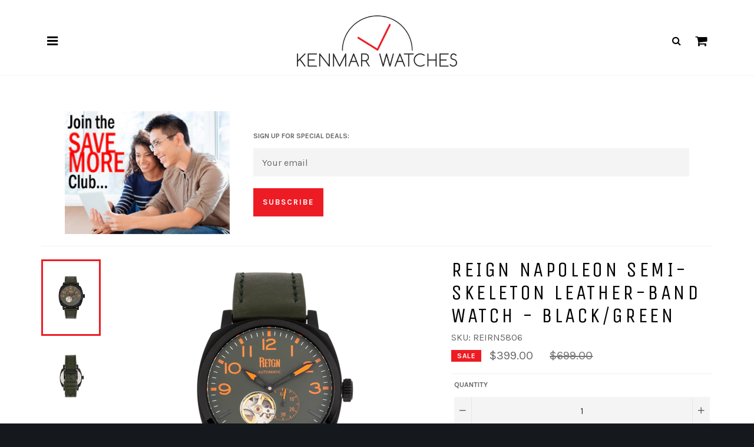

--- FILE ---
content_type: text/html; charset=utf-8
request_url: https://kenmarwatches.com/products/reign-napoleon-watch-green-band-black-case-rn5806
body_size: 28300
content:
<!doctype html>
<!--[if IE 9]> <html class="ie9 no-js" lang="en"> <![endif]-->
<!--[if (gt IE 9)|!(IE)]><!--> <html class="no-js" lang="en"> <!--<![endif]-->
<head>

  <meta charset="utf-8">
  <meta http-equiv="X-UA-Compatible" content="IE=edge">
  <meta name="viewport" content="width=device-width,initial-scale=1">
  <meta name="theme-color" content="#ffffff">

  
    <link rel="shortcut icon" href="//kenmarwatches.com/cdn/shop/files/km_favicon_32x32.png?v=1613511378" type="image/png">
  

  <link rel="canonical" href="https://kenmarwatches.com/products/reign-napoleon-watch-green-band-black-case-rn5806">
  
  <title>Reign Napoleon Men&#39;s Watch Green Band Black Case REIRN5806 &ndash; Kenmar Watches</title>
  
  
    <meta name="description" content="Band Color: Green Genuine Leather; Band Width: 22mm near case; 20mm near clasp/buckle; Bezel Color: Black; Case: Black + Circle-shaped; Case Finish: Polished + Stainless Steel; Case Thickness: 12mm; Case Width: 44mm; 45mm with Crown; Clasp / Buckle: Strap Buckle; Dial: Green + Analog; Hand Color: Black; Movement: Japanese + Automatic; Time Zones: Single; Water Resistance: 5 ATM.">  
  

  <!-- /snippets/social-meta-tags.liquid --><meta property="og:site_name" content="Kenmar Watches">
<meta property="og:url" content="https://kenmarwatches.com/products/reign-napoleon-watch-green-band-black-case-rn5806">
<meta property="og:title" content="Reign Napoleon Semi-Skeleton Leather-Band Watch - Black/Green">
<meta property="og:type" content="product">
<meta property="og:description" content="Band Color: Green Genuine Leather; Band Width: 22mm near case; 20mm near clasp/buckle; Bezel Color: Black; Case: Black + Circle-shaped; Case Finish: Polished + Stainless Steel; Case Thickness: 12mm; Case Width: 44mm; 45mm with Crown; Clasp / Buckle: Strap Buckle; Dial: Green + Analog; Hand Color: Black; Movement: Japanese + Automatic; Time Zones: Single; Water Resistance: 5 ATM."><meta property="og:price:amount" content="399.00">
  <meta property="og:price:currency" content="USD"><meta property="og:image" content="http://kenmarwatches.com/cdn/shop/products/FRONT_1dff35fe-018f-422f-b5a8-09e36e2c21f7_1024x1024.jpg?v=1571609645"><meta property="og:image" content="http://kenmarwatches.com/cdn/shop/products/BACK_05e851dc-0526-4b9b-bb10-83ffd24b3532_1024x1024.jpg?v=1571609645"><meta property="og:image" content="http://kenmarwatches.com/cdn/shop/products/CROWN-SIDE-VIEW_0acbf9de-f721-4b8a-9aab-63c2d0767732_1024x1024.jpg?v=1571609645">
<meta property="og:image:secure_url" content="https://kenmarwatches.com/cdn/shop/products/FRONT_1dff35fe-018f-422f-b5a8-09e36e2c21f7_1024x1024.jpg?v=1571609645"><meta property="og:image:secure_url" content="https://kenmarwatches.com/cdn/shop/products/BACK_05e851dc-0526-4b9b-bb10-83ffd24b3532_1024x1024.jpg?v=1571609645"><meta property="og:image:secure_url" content="https://kenmarwatches.com/cdn/shop/products/CROWN-SIDE-VIEW_0acbf9de-f721-4b8a-9aab-63c2d0767732_1024x1024.jpg?v=1571609645">


<meta name="twitter:card" content="summary_large_image">
<meta name="twitter:title" content="Reign Napoleon Semi-Skeleton Leather-Band Watch - Black/Green">
<meta name="twitter:description" content="Band Color: Green Genuine Leather; Band Width: 22mm near case; 20mm near clasp/buckle; Bezel Color: Black; Case: Black + Circle-shaped; Case Finish: Polished + Stainless Steel; Case Thickness: 12mm; Case Width: 44mm; 45mm with Crown; Clasp / Buckle: Strap Buckle; Dial: Green + Analog; Hand Color: Black; Movement: Japanese + Automatic; Time Zones: Single; Water Resistance: 5 ATM.">


  <script>
    document.documentElement.className = document.documentElement.className.replace('no-js', 'js');
  </script>
  
  
  
  
  <link href="//fonts.googleapis.com/css?family=Karla:400,700" rel="stylesheet" type="text/css" media="all" />


  
    
    
    <link href="//fonts.googleapis.com/css?family=Unica+One:400,700" rel="stylesheet" type="text/css" media="all" />
  


  <link href="//kenmarwatches.com/cdn/shop/t/2/assets/bootstrap.min.css?v=102160851808464328901492530627" rel="stylesheet" type="text/css" media="all" />
  <link href="//kenmarwatches.com/cdn/shop/t/2/assets/font-awesome.min.css?v=38203319761289203311674756079" rel="stylesheet" type="text/css" media="all" />
  <link href="//kenmarwatches.com/cdn/shop/t/2/assets/jquery.mmenu.all.css?v=113469169608533416581493510668" rel="stylesheet" type="text/css" media="all" />
  <link href="//kenmarwatches.com/cdn/shop/t/2/assets/theme.scss.css?v=123579333525027816081674756079" rel="stylesheet" type="text/css" media="all" />
  
  

  <script>
    window.theme = window.theme || {};

    theme.strings = {
      stockAvailable: "1 available",
      addToCart: "Add to Cart",
      soldOut: "Sold Out",
      unavailable: "Unavailable",
      noStockAvailable: "The item could not be added to your cart because there are not enough in stock.",
      willNotShipUntil: "Will not ship until [date]",
      willBeInStockAfter: "Will be in stock after [date]",
      totalCartDiscount: "You're saving [savings]"
    };
  </script>

  
  
  <!--[if (gt IE 9)|!(IE)]><!--><script src="//kenmarwatches.com/cdn/shop/t/2/assets/vendor.js?v=106113801271224781871492441579" defer="defer"></script><!--<![endif]-->
  <!--[if lt IE 9]><script src="//kenmarwatches.com/cdn/shop/t/2/assets/vendor.js?v=106113801271224781871492441579"></script><![endif]-->
  
  <script src="https://ajax.googleapis.com/ajax/libs/jquery/1.11.3/jquery.min.js" type="text/javascript"></script>
  <script src="//kenmarwatches.com/cdn/shopifycloud/storefront/assets/themes_support/api.jquery-7ab1a3a4.js" type="text/javascript"></script>
  
  <!--[if (gt IE 9)|!(IE)]><!--><script src="https://code.jquery.com/jquery-migrate-1.4.1.min.js" defer="defer"></script><!--<![endif]-->
  <!--[if lt IE 9]><script src="https://code.jquery.com/jquery-migrate-1.4.1.min.js"></script><![endif]-->
  
  <!--[if (gt IE 9)|!(IE)]><!--><script src="//kenmarwatches.com/cdn/shop/t/2/assets/bootstrap.min.js?v=73724390286584561281492530572" defer="defer"></script><!--<![endif]-->
  <!--[if lt IE 9]><script src="//kenmarwatches.com/cdn/shop/t/2/assets/bootstrap.min.js?v=73724390286584561281492530572"></script><![endif]--> 
  
  <!--[if (gt IE 9)|!(IE)]><!--><script src="//kenmarwatches.com/cdn/shop/t/2/assets/jquery.mmenu.all.min.js?v=69800506894114961991492454190" defer="defer"></script><!--<![endif]-->
  <!--[if lt IE 9]><script src="//kenmarwatches.com/cdn/shop/t/2/assets/jquery.mmenu.all.min.js?v=69800506894114961991492454190"></script><![endif]-->  

  
    <script>
      window.theme = window.theme || {};
      theme.moneyFormat = "${{amount}}";
    </script>
  
  
  
  
 

  <!--[if (gt IE 9)|!(IE)]><!--><script src="//kenmarwatches.com/cdn/shop/t/2/assets/theme.edited.js?v=162780136323846214891554993228" defer="defer"></script><!--<![endif]-->
  <!--[if lte IE 9]><script src="//kenmarwatches.com/cdn/shop/t/2/assets/theme.edited.js?v=162780136323846214891554993228"></script><![endif]-->
  
  <script>window.performance && window.performance.mark && window.performance.mark('shopify.content_for_header.start');</script><meta id="shopify-digital-wallet" name="shopify-digital-wallet" content="/18991665/digital_wallets/dialog">
<meta name="shopify-checkout-api-token" content="82344e6a5dceb6312027de986ce847b9">
<link rel="alternate" type="application/json+oembed" href="https://kenmarwatches.com/products/reign-napoleon-watch-green-band-black-case-rn5806.oembed">
<script async="async" src="/checkouts/internal/preloads.js?locale=en-US"></script>
<link rel="preconnect" href="https://shop.app" crossorigin="anonymous">
<script async="async" src="https://shop.app/checkouts/internal/preloads.js?locale=en-US&shop_id=18991665" crossorigin="anonymous"></script>
<script id="apple-pay-shop-capabilities" type="application/json">{"shopId":18991665,"countryCode":"US","currencyCode":"USD","merchantCapabilities":["supports3DS"],"merchantId":"gid:\/\/shopify\/Shop\/18991665","merchantName":"Kenmar Watches","requiredBillingContactFields":["postalAddress","email"],"requiredShippingContactFields":["postalAddress","email"],"shippingType":"shipping","supportedNetworks":["visa","masterCard","amex","discover","elo","jcb"],"total":{"type":"pending","label":"Kenmar Watches","amount":"1.00"},"shopifyPaymentsEnabled":true,"supportsSubscriptions":true}</script>
<script id="shopify-features" type="application/json">{"accessToken":"82344e6a5dceb6312027de986ce847b9","betas":["rich-media-storefront-analytics"],"domain":"kenmarwatches.com","predictiveSearch":true,"shopId":18991665,"locale":"en"}</script>
<script>var Shopify = Shopify || {};
Shopify.shop = "kenmarwatches.myshopify.com";
Shopify.locale = "en";
Shopify.currency = {"active":"USD","rate":"1.0"};
Shopify.country = "US";
Shopify.theme = {"name":"Venture-MMenu","id":152874571,"schema_name":"Venture","schema_version":"2.0.5","theme_store_id":775,"role":"main"};
Shopify.theme.handle = "null";
Shopify.theme.style = {"id":null,"handle":null};
Shopify.cdnHost = "kenmarwatches.com/cdn";
Shopify.routes = Shopify.routes || {};
Shopify.routes.root = "/";</script>
<script type="module">!function(o){(o.Shopify=o.Shopify||{}).modules=!0}(window);</script>
<script>!function(o){function n(){var o=[];function n(){o.push(Array.prototype.slice.apply(arguments))}return n.q=o,n}var t=o.Shopify=o.Shopify||{};t.loadFeatures=n(),t.autoloadFeatures=n()}(window);</script>
<script>
  window.ShopifyPay = window.ShopifyPay || {};
  window.ShopifyPay.apiHost = "shop.app\/pay";
  window.ShopifyPay.redirectState = null;
</script>
<script id="shop-js-analytics" type="application/json">{"pageType":"product"}</script>
<script defer="defer" async type="module" src="//kenmarwatches.com/cdn/shopifycloud/shop-js/modules/v2/client.init-shop-cart-sync_C5BV16lS.en.esm.js"></script>
<script defer="defer" async type="module" src="//kenmarwatches.com/cdn/shopifycloud/shop-js/modules/v2/chunk.common_CygWptCX.esm.js"></script>
<script type="module">
  await import("//kenmarwatches.com/cdn/shopifycloud/shop-js/modules/v2/client.init-shop-cart-sync_C5BV16lS.en.esm.js");
await import("//kenmarwatches.com/cdn/shopifycloud/shop-js/modules/v2/chunk.common_CygWptCX.esm.js");

  window.Shopify.SignInWithShop?.initShopCartSync?.({"fedCMEnabled":true,"windoidEnabled":true});

</script>
<script>
  window.Shopify = window.Shopify || {};
  if (!window.Shopify.featureAssets) window.Shopify.featureAssets = {};
  window.Shopify.featureAssets['shop-js'] = {"shop-cart-sync":["modules/v2/client.shop-cart-sync_ZFArdW7E.en.esm.js","modules/v2/chunk.common_CygWptCX.esm.js"],"init-fed-cm":["modules/v2/client.init-fed-cm_CmiC4vf6.en.esm.js","modules/v2/chunk.common_CygWptCX.esm.js"],"shop-button":["modules/v2/client.shop-button_tlx5R9nI.en.esm.js","modules/v2/chunk.common_CygWptCX.esm.js"],"shop-cash-offers":["modules/v2/client.shop-cash-offers_DOA2yAJr.en.esm.js","modules/v2/chunk.common_CygWptCX.esm.js","modules/v2/chunk.modal_D71HUcav.esm.js"],"init-windoid":["modules/v2/client.init-windoid_sURxWdc1.en.esm.js","modules/v2/chunk.common_CygWptCX.esm.js"],"shop-toast-manager":["modules/v2/client.shop-toast-manager_ClPi3nE9.en.esm.js","modules/v2/chunk.common_CygWptCX.esm.js"],"init-shop-email-lookup-coordinator":["modules/v2/client.init-shop-email-lookup-coordinator_B8hsDcYM.en.esm.js","modules/v2/chunk.common_CygWptCX.esm.js"],"init-shop-cart-sync":["modules/v2/client.init-shop-cart-sync_C5BV16lS.en.esm.js","modules/v2/chunk.common_CygWptCX.esm.js"],"avatar":["modules/v2/client.avatar_BTnouDA3.en.esm.js"],"pay-button":["modules/v2/client.pay-button_FdsNuTd3.en.esm.js","modules/v2/chunk.common_CygWptCX.esm.js"],"init-customer-accounts":["modules/v2/client.init-customer-accounts_DxDtT_ad.en.esm.js","modules/v2/client.shop-login-button_C5VAVYt1.en.esm.js","modules/v2/chunk.common_CygWptCX.esm.js","modules/v2/chunk.modal_D71HUcav.esm.js"],"init-shop-for-new-customer-accounts":["modules/v2/client.init-shop-for-new-customer-accounts_ChsxoAhi.en.esm.js","modules/v2/client.shop-login-button_C5VAVYt1.en.esm.js","modules/v2/chunk.common_CygWptCX.esm.js","modules/v2/chunk.modal_D71HUcav.esm.js"],"shop-login-button":["modules/v2/client.shop-login-button_C5VAVYt1.en.esm.js","modules/v2/chunk.common_CygWptCX.esm.js","modules/v2/chunk.modal_D71HUcav.esm.js"],"init-customer-accounts-sign-up":["modules/v2/client.init-customer-accounts-sign-up_CPSyQ0Tj.en.esm.js","modules/v2/client.shop-login-button_C5VAVYt1.en.esm.js","modules/v2/chunk.common_CygWptCX.esm.js","modules/v2/chunk.modal_D71HUcav.esm.js"],"shop-follow-button":["modules/v2/client.shop-follow-button_Cva4Ekp9.en.esm.js","modules/v2/chunk.common_CygWptCX.esm.js","modules/v2/chunk.modal_D71HUcav.esm.js"],"checkout-modal":["modules/v2/client.checkout-modal_BPM8l0SH.en.esm.js","modules/v2/chunk.common_CygWptCX.esm.js","modules/v2/chunk.modal_D71HUcav.esm.js"],"lead-capture":["modules/v2/client.lead-capture_Bi8yE_yS.en.esm.js","modules/v2/chunk.common_CygWptCX.esm.js","modules/v2/chunk.modal_D71HUcav.esm.js"],"shop-login":["modules/v2/client.shop-login_D6lNrXab.en.esm.js","modules/v2/chunk.common_CygWptCX.esm.js","modules/v2/chunk.modal_D71HUcav.esm.js"],"payment-terms":["modules/v2/client.payment-terms_CZxnsJam.en.esm.js","modules/v2/chunk.common_CygWptCX.esm.js","modules/v2/chunk.modal_D71HUcav.esm.js"]};
</script>
<script id="__st">var __st={"a":18991665,"offset":-18000,"reqid":"ee6f38f9-59c4-4e09-855d-ed7cda362ef0-1768727826","pageurl":"kenmarwatches.com\/products\/reign-napoleon-watch-green-band-black-case-rn5806","u":"48986f67d561","p":"product","rtyp":"product","rid":4179749077043};</script>
<script>window.ShopifyPaypalV4VisibilityTracking = true;</script>
<script id="captcha-bootstrap">!function(){'use strict';const t='contact',e='account',n='new_comment',o=[[t,t],['blogs',n],['comments',n],[t,'customer']],c=[[e,'customer_login'],[e,'guest_login'],[e,'recover_customer_password'],[e,'create_customer']],r=t=>t.map((([t,e])=>`form[action*='/${t}']:not([data-nocaptcha='true']) input[name='form_type'][value='${e}']`)).join(','),a=t=>()=>t?[...document.querySelectorAll(t)].map((t=>t.form)):[];function s(){const t=[...o],e=r(t);return a(e)}const i='password',u='form_key',d=['recaptcha-v3-token','g-recaptcha-response','h-captcha-response',i],f=()=>{try{return window.sessionStorage}catch{return}},m='__shopify_v',_=t=>t.elements[u];function p(t,e,n=!1){try{const o=window.sessionStorage,c=JSON.parse(o.getItem(e)),{data:r}=function(t){const{data:e,action:n}=t;return t[m]||n?{data:e,action:n}:{data:t,action:n}}(c);for(const[e,n]of Object.entries(r))t.elements[e]&&(t.elements[e].value=n);n&&o.removeItem(e)}catch(o){console.error('form repopulation failed',{error:o})}}const l='form_type',E='cptcha';function T(t){t.dataset[E]=!0}const w=window,h=w.document,L='Shopify',v='ce_forms',y='captcha';let A=!1;((t,e)=>{const n=(g='f06e6c50-85a8-45c8-87d0-21a2b65856fe',I='https://cdn.shopify.com/shopifycloud/storefront-forms-hcaptcha/ce_storefront_forms_captcha_hcaptcha.v1.5.2.iife.js',D={infoText:'Protected by hCaptcha',privacyText:'Privacy',termsText:'Terms'},(t,e,n)=>{const o=w[L][v],c=o.bindForm;if(c)return c(t,g,e,D).then(n);var r;o.q.push([[t,g,e,D],n]),r=I,A||(h.body.append(Object.assign(h.createElement('script'),{id:'captcha-provider',async:!0,src:r})),A=!0)});var g,I,D;w[L]=w[L]||{},w[L][v]=w[L][v]||{},w[L][v].q=[],w[L][y]=w[L][y]||{},w[L][y].protect=function(t,e){n(t,void 0,e),T(t)},Object.freeze(w[L][y]),function(t,e,n,w,h,L){const[v,y,A,g]=function(t,e,n){const i=e?o:[],u=t?c:[],d=[...i,...u],f=r(d),m=r(i),_=r(d.filter((([t,e])=>n.includes(e))));return[a(f),a(m),a(_),s()]}(w,h,L),I=t=>{const e=t.target;return e instanceof HTMLFormElement?e:e&&e.form},D=t=>v().includes(t);t.addEventListener('submit',(t=>{const e=I(t);if(!e)return;const n=D(e)&&!e.dataset.hcaptchaBound&&!e.dataset.recaptchaBound,o=_(e),c=g().includes(e)&&(!o||!o.value);(n||c)&&t.preventDefault(),c&&!n&&(function(t){try{if(!f())return;!function(t){const e=f();if(!e)return;const n=_(t);if(!n)return;const o=n.value;o&&e.removeItem(o)}(t);const e=Array.from(Array(32),(()=>Math.random().toString(36)[2])).join('');!function(t,e){_(t)||t.append(Object.assign(document.createElement('input'),{type:'hidden',name:u})),t.elements[u].value=e}(t,e),function(t,e){const n=f();if(!n)return;const o=[...t.querySelectorAll(`input[type='${i}']`)].map((({name:t})=>t)),c=[...d,...o],r={};for(const[a,s]of new FormData(t).entries())c.includes(a)||(r[a]=s);n.setItem(e,JSON.stringify({[m]:1,action:t.action,data:r}))}(t,e)}catch(e){console.error('failed to persist form',e)}}(e),e.submit())}));const S=(t,e)=>{t&&!t.dataset[E]&&(n(t,e.some((e=>e===t))),T(t))};for(const o of['focusin','change'])t.addEventListener(o,(t=>{const e=I(t);D(e)&&S(e,y())}));const B=e.get('form_key'),M=e.get(l),P=B&&M;t.addEventListener('DOMContentLoaded',(()=>{const t=y();if(P)for(const e of t)e.elements[l].value===M&&p(e,B);[...new Set([...A(),...v().filter((t=>'true'===t.dataset.shopifyCaptcha))])].forEach((e=>S(e,t)))}))}(h,new URLSearchParams(w.location.search),n,t,e,['guest_login'])})(!0,!0)}();</script>
<script integrity="sha256-4kQ18oKyAcykRKYeNunJcIwy7WH5gtpwJnB7kiuLZ1E=" data-source-attribution="shopify.loadfeatures" defer="defer" src="//kenmarwatches.com/cdn/shopifycloud/storefront/assets/storefront/load_feature-a0a9edcb.js" crossorigin="anonymous"></script>
<script crossorigin="anonymous" defer="defer" src="//kenmarwatches.com/cdn/shopifycloud/storefront/assets/shopify_pay/storefront-65b4c6d7.js?v=20250812"></script>
<script data-source-attribution="shopify.dynamic_checkout.dynamic.init">var Shopify=Shopify||{};Shopify.PaymentButton=Shopify.PaymentButton||{isStorefrontPortableWallets:!0,init:function(){window.Shopify.PaymentButton.init=function(){};var t=document.createElement("script");t.src="https://kenmarwatches.com/cdn/shopifycloud/portable-wallets/latest/portable-wallets.en.js",t.type="module",document.head.appendChild(t)}};
</script>
<script data-source-attribution="shopify.dynamic_checkout.buyer_consent">
  function portableWalletsHideBuyerConsent(e){var t=document.getElementById("shopify-buyer-consent"),n=document.getElementById("shopify-subscription-policy-button");t&&n&&(t.classList.add("hidden"),t.setAttribute("aria-hidden","true"),n.removeEventListener("click",e))}function portableWalletsShowBuyerConsent(e){var t=document.getElementById("shopify-buyer-consent"),n=document.getElementById("shopify-subscription-policy-button");t&&n&&(t.classList.remove("hidden"),t.removeAttribute("aria-hidden"),n.addEventListener("click",e))}window.Shopify?.PaymentButton&&(window.Shopify.PaymentButton.hideBuyerConsent=portableWalletsHideBuyerConsent,window.Shopify.PaymentButton.showBuyerConsent=portableWalletsShowBuyerConsent);
</script>
<script data-source-attribution="shopify.dynamic_checkout.cart.bootstrap">document.addEventListener("DOMContentLoaded",(function(){function t(){return document.querySelector("shopify-accelerated-checkout-cart, shopify-accelerated-checkout")}if(t())Shopify.PaymentButton.init();else{new MutationObserver((function(e,n){t()&&(Shopify.PaymentButton.init(),n.disconnect())})).observe(document.body,{childList:!0,subtree:!0})}}));
</script>
<link id="shopify-accelerated-checkout-styles" rel="stylesheet" media="screen" href="https://kenmarwatches.com/cdn/shopifycloud/portable-wallets/latest/accelerated-checkout-backwards-compat.css" crossorigin="anonymous">
<style id="shopify-accelerated-checkout-cart">
        #shopify-buyer-consent {
  margin-top: 1em;
  display: inline-block;
  width: 100%;
}

#shopify-buyer-consent.hidden {
  display: none;
}

#shopify-subscription-policy-button {
  background: none;
  border: none;
  padding: 0;
  text-decoration: underline;
  font-size: inherit;
  cursor: pointer;
}

#shopify-subscription-policy-button::before {
  box-shadow: none;
}

      </style>
<script id="sections-script" data-sections="product-kenmar" defer="defer" src="//kenmarwatches.com/cdn/shop/t/2/compiled_assets/scripts.js?v=242"></script>
<script>window.performance && window.performance.mark && window.performance.mark('shopify.content_for_header.end');</script>
  
  <!-- Global site tag (gtag.js) - Google Analytics -->
  <script async src="https://www.googletagmanager.com/gtag/js?id=UA-885354-1"></script>
  <script>
    window.dataLayer = window.dataLayer || [];
    function gtag(){dataLayer.push(arguments);}
    gtag('js', new Date());

    gtag('config', 'UA-885354-1');
  </script>

  
<link href="https://monorail-edge.shopifysvc.com" rel="dns-prefetch">
<script>(function(){if ("sendBeacon" in navigator && "performance" in window) {try {var session_token_from_headers = performance.getEntriesByType('navigation')[0].serverTiming.find(x => x.name == '_s').description;} catch {var session_token_from_headers = undefined;}var session_cookie_matches = document.cookie.match(/_shopify_s=([^;]*)/);var session_token_from_cookie = session_cookie_matches && session_cookie_matches.length === 2 ? session_cookie_matches[1] : "";var session_token = session_token_from_headers || session_token_from_cookie || "";function handle_abandonment_event(e) {var entries = performance.getEntries().filter(function(entry) {return /monorail-edge.shopifysvc.com/.test(entry.name);});if (!window.abandonment_tracked && entries.length === 0) {window.abandonment_tracked = true;var currentMs = Date.now();var navigation_start = performance.timing.navigationStart;var payload = {shop_id: 18991665,url: window.location.href,navigation_start,duration: currentMs - navigation_start,session_token,page_type: "product"};window.navigator.sendBeacon("https://monorail-edge.shopifysvc.com/v1/produce", JSON.stringify({schema_id: "online_store_buyer_site_abandonment/1.1",payload: payload,metadata: {event_created_at_ms: currentMs,event_sent_at_ms: currentMs}}));}}window.addEventListener('pagehide', handle_abandonment_event);}}());</script>
<script id="web-pixels-manager-setup">(function e(e,d,r,n,o){if(void 0===o&&(o={}),!Boolean(null===(a=null===(i=window.Shopify)||void 0===i?void 0:i.analytics)||void 0===a?void 0:a.replayQueue)){var i,a;window.Shopify=window.Shopify||{};var t=window.Shopify;t.analytics=t.analytics||{};var s=t.analytics;s.replayQueue=[],s.publish=function(e,d,r){return s.replayQueue.push([e,d,r]),!0};try{self.performance.mark("wpm:start")}catch(e){}var l=function(){var e={modern:/Edge?\/(1{2}[4-9]|1[2-9]\d|[2-9]\d{2}|\d{4,})\.\d+(\.\d+|)|Firefox\/(1{2}[4-9]|1[2-9]\d|[2-9]\d{2}|\d{4,})\.\d+(\.\d+|)|Chrom(ium|e)\/(9{2}|\d{3,})\.\d+(\.\d+|)|(Maci|X1{2}).+ Version\/(15\.\d+|(1[6-9]|[2-9]\d|\d{3,})\.\d+)([,.]\d+|)( \(\w+\)|)( Mobile\/\w+|) Safari\/|Chrome.+OPR\/(9{2}|\d{3,})\.\d+\.\d+|(CPU[ +]OS|iPhone[ +]OS|CPU[ +]iPhone|CPU IPhone OS|CPU iPad OS)[ +]+(15[._]\d+|(1[6-9]|[2-9]\d|\d{3,})[._]\d+)([._]\d+|)|Android:?[ /-](13[3-9]|1[4-9]\d|[2-9]\d{2}|\d{4,})(\.\d+|)(\.\d+|)|Android.+Firefox\/(13[5-9]|1[4-9]\d|[2-9]\d{2}|\d{4,})\.\d+(\.\d+|)|Android.+Chrom(ium|e)\/(13[3-9]|1[4-9]\d|[2-9]\d{2}|\d{4,})\.\d+(\.\d+|)|SamsungBrowser\/([2-9]\d|\d{3,})\.\d+/,legacy:/Edge?\/(1[6-9]|[2-9]\d|\d{3,})\.\d+(\.\d+|)|Firefox\/(5[4-9]|[6-9]\d|\d{3,})\.\d+(\.\d+|)|Chrom(ium|e)\/(5[1-9]|[6-9]\d|\d{3,})\.\d+(\.\d+|)([\d.]+$|.*Safari\/(?![\d.]+ Edge\/[\d.]+$))|(Maci|X1{2}).+ Version\/(10\.\d+|(1[1-9]|[2-9]\d|\d{3,})\.\d+)([,.]\d+|)( \(\w+\)|)( Mobile\/\w+|) Safari\/|Chrome.+OPR\/(3[89]|[4-9]\d|\d{3,})\.\d+\.\d+|(CPU[ +]OS|iPhone[ +]OS|CPU[ +]iPhone|CPU IPhone OS|CPU iPad OS)[ +]+(10[._]\d+|(1[1-9]|[2-9]\d|\d{3,})[._]\d+)([._]\d+|)|Android:?[ /-](13[3-9]|1[4-9]\d|[2-9]\d{2}|\d{4,})(\.\d+|)(\.\d+|)|Mobile Safari.+OPR\/([89]\d|\d{3,})\.\d+\.\d+|Android.+Firefox\/(13[5-9]|1[4-9]\d|[2-9]\d{2}|\d{4,})\.\d+(\.\d+|)|Android.+Chrom(ium|e)\/(13[3-9]|1[4-9]\d|[2-9]\d{2}|\d{4,})\.\d+(\.\d+|)|Android.+(UC? ?Browser|UCWEB|U3)[ /]?(15\.([5-9]|\d{2,})|(1[6-9]|[2-9]\d|\d{3,})\.\d+)\.\d+|SamsungBrowser\/(5\.\d+|([6-9]|\d{2,})\.\d+)|Android.+MQ{2}Browser\/(14(\.(9|\d{2,})|)|(1[5-9]|[2-9]\d|\d{3,})(\.\d+|))(\.\d+|)|K[Aa][Ii]OS\/(3\.\d+|([4-9]|\d{2,})\.\d+)(\.\d+|)/},d=e.modern,r=e.legacy,n=navigator.userAgent;return n.match(d)?"modern":n.match(r)?"legacy":"unknown"}(),u="modern"===l?"modern":"legacy",c=(null!=n?n:{modern:"",legacy:""})[u],f=function(e){return[e.baseUrl,"/wpm","/b",e.hashVersion,"modern"===e.buildTarget?"m":"l",".js"].join("")}({baseUrl:d,hashVersion:r,buildTarget:u}),m=function(e){var d=e.version,r=e.bundleTarget,n=e.surface,o=e.pageUrl,i=e.monorailEndpoint;return{emit:function(e){var a=e.status,t=e.errorMsg,s=(new Date).getTime(),l=JSON.stringify({metadata:{event_sent_at_ms:s},events:[{schema_id:"web_pixels_manager_load/3.1",payload:{version:d,bundle_target:r,page_url:o,status:a,surface:n,error_msg:t},metadata:{event_created_at_ms:s}}]});if(!i)return console&&console.warn&&console.warn("[Web Pixels Manager] No Monorail endpoint provided, skipping logging."),!1;try{return self.navigator.sendBeacon.bind(self.navigator)(i,l)}catch(e){}var u=new XMLHttpRequest;try{return u.open("POST",i,!0),u.setRequestHeader("Content-Type","text/plain"),u.send(l),!0}catch(e){return console&&console.warn&&console.warn("[Web Pixels Manager] Got an unhandled error while logging to Monorail."),!1}}}}({version:r,bundleTarget:l,surface:e.surface,pageUrl:self.location.href,monorailEndpoint:e.monorailEndpoint});try{o.browserTarget=l,function(e){var d=e.src,r=e.async,n=void 0===r||r,o=e.onload,i=e.onerror,a=e.sri,t=e.scriptDataAttributes,s=void 0===t?{}:t,l=document.createElement("script"),u=document.querySelector("head"),c=document.querySelector("body");if(l.async=n,l.src=d,a&&(l.integrity=a,l.crossOrigin="anonymous"),s)for(var f in s)if(Object.prototype.hasOwnProperty.call(s,f))try{l.dataset[f]=s[f]}catch(e){}if(o&&l.addEventListener("load",o),i&&l.addEventListener("error",i),u)u.appendChild(l);else{if(!c)throw new Error("Did not find a head or body element to append the script");c.appendChild(l)}}({src:f,async:!0,onload:function(){if(!function(){var e,d;return Boolean(null===(d=null===(e=window.Shopify)||void 0===e?void 0:e.analytics)||void 0===d?void 0:d.initialized)}()){var d=window.webPixelsManager.init(e)||void 0;if(d){var r=window.Shopify.analytics;r.replayQueue.forEach((function(e){var r=e[0],n=e[1],o=e[2];d.publishCustomEvent(r,n,o)})),r.replayQueue=[],r.publish=d.publishCustomEvent,r.visitor=d.visitor,r.initialized=!0}}},onerror:function(){return m.emit({status:"failed",errorMsg:"".concat(f," has failed to load")})},sri:function(e){var d=/^sha384-[A-Za-z0-9+/=]+$/;return"string"==typeof e&&d.test(e)}(c)?c:"",scriptDataAttributes:o}),m.emit({status:"loading"})}catch(e){m.emit({status:"failed",errorMsg:(null==e?void 0:e.message)||"Unknown error"})}}})({shopId: 18991665,storefrontBaseUrl: "https://kenmarwatches.com",extensionsBaseUrl: "https://extensions.shopifycdn.com/cdn/shopifycloud/web-pixels-manager",monorailEndpoint: "https://monorail-edge.shopifysvc.com/unstable/produce_batch",surface: "storefront-renderer",enabledBetaFlags: ["2dca8a86"],webPixelsConfigList: [{"id":"67895468","eventPayloadVersion":"v1","runtimeContext":"LAX","scriptVersion":"1","type":"CUSTOM","privacyPurposes":["ANALYTICS"],"name":"Google Analytics tag (migrated)"},{"id":"shopify-app-pixel","configuration":"{}","eventPayloadVersion":"v1","runtimeContext":"STRICT","scriptVersion":"0450","apiClientId":"shopify-pixel","type":"APP","privacyPurposes":["ANALYTICS","MARKETING"]},{"id":"shopify-custom-pixel","eventPayloadVersion":"v1","runtimeContext":"LAX","scriptVersion":"0450","apiClientId":"shopify-pixel","type":"CUSTOM","privacyPurposes":["ANALYTICS","MARKETING"]}],isMerchantRequest: false,initData: {"shop":{"name":"Kenmar Watches","paymentSettings":{"currencyCode":"USD"},"myshopifyDomain":"kenmarwatches.myshopify.com","countryCode":"US","storefrontUrl":"https:\/\/kenmarwatches.com"},"customer":null,"cart":null,"checkout":null,"productVariants":[{"price":{"amount":399.0,"currencyCode":"USD"},"product":{"title":"Reign Napoleon Semi-Skeleton Leather-Band Watch - Black\/Green","vendor":"Reign","id":"4179749077043","untranslatedTitle":"Reign Napoleon Semi-Skeleton Leather-Band Watch - Black\/Green","url":"\/products\/reign-napoleon-watch-green-band-black-case-rn5806","type":"Watches"},"id":"30360942084147","image":{"src":"\/\/kenmarwatches.com\/cdn\/shop\/products\/FRONT_1dff35fe-018f-422f-b5a8-09e36e2c21f7.jpg?v=1571609645"},"sku":"REIRN5806","title":"Default Title","untranslatedTitle":"Default Title"}],"purchasingCompany":null},},"https://kenmarwatches.com/cdn","fcfee988w5aeb613cpc8e4bc33m6693e112",{"modern":"","legacy":""},{"shopId":"18991665","storefrontBaseUrl":"https:\/\/kenmarwatches.com","extensionBaseUrl":"https:\/\/extensions.shopifycdn.com\/cdn\/shopifycloud\/web-pixels-manager","surface":"storefront-renderer","enabledBetaFlags":"[\"2dca8a86\"]","isMerchantRequest":"false","hashVersion":"fcfee988w5aeb613cpc8e4bc33m6693e112","publish":"custom","events":"[[\"page_viewed\",{}],[\"product_viewed\",{\"productVariant\":{\"price\":{\"amount\":399.0,\"currencyCode\":\"USD\"},\"product\":{\"title\":\"Reign Napoleon Semi-Skeleton Leather-Band Watch - Black\/Green\",\"vendor\":\"Reign\",\"id\":\"4179749077043\",\"untranslatedTitle\":\"Reign Napoleon Semi-Skeleton Leather-Band Watch - Black\/Green\",\"url\":\"\/products\/reign-napoleon-watch-green-band-black-case-rn5806\",\"type\":\"Watches\"},\"id\":\"30360942084147\",\"image\":{\"src\":\"\/\/kenmarwatches.com\/cdn\/shop\/products\/FRONT_1dff35fe-018f-422f-b5a8-09e36e2c21f7.jpg?v=1571609645\"},\"sku\":\"REIRN5806\",\"title\":\"Default Title\",\"untranslatedTitle\":\"Default Title\"}}]]"});</script><script>
  window.ShopifyAnalytics = window.ShopifyAnalytics || {};
  window.ShopifyAnalytics.meta = window.ShopifyAnalytics.meta || {};
  window.ShopifyAnalytics.meta.currency = 'USD';
  var meta = {"product":{"id":4179749077043,"gid":"gid:\/\/shopify\/Product\/4179749077043","vendor":"Reign","type":"Watches","handle":"reign-napoleon-watch-green-band-black-case-rn5806","variants":[{"id":30360942084147,"price":39900,"name":"Reign Napoleon Semi-Skeleton Leather-Band Watch - Black\/Green","public_title":null,"sku":"REIRN5806"}],"remote":false},"page":{"pageType":"product","resourceType":"product","resourceId":4179749077043,"requestId":"ee6f38f9-59c4-4e09-855d-ed7cda362ef0-1768727826"}};
  for (var attr in meta) {
    window.ShopifyAnalytics.meta[attr] = meta[attr];
  }
</script>
<script class="analytics">
  (function () {
    var customDocumentWrite = function(content) {
      var jquery = null;

      if (window.jQuery) {
        jquery = window.jQuery;
      } else if (window.Checkout && window.Checkout.$) {
        jquery = window.Checkout.$;
      }

      if (jquery) {
        jquery('body').append(content);
      }
    };

    var hasLoggedConversion = function(token) {
      if (token) {
        return document.cookie.indexOf('loggedConversion=' + token) !== -1;
      }
      return false;
    }

    var setCookieIfConversion = function(token) {
      if (token) {
        var twoMonthsFromNow = new Date(Date.now());
        twoMonthsFromNow.setMonth(twoMonthsFromNow.getMonth() + 2);

        document.cookie = 'loggedConversion=' + token + '; expires=' + twoMonthsFromNow;
      }
    }

    var trekkie = window.ShopifyAnalytics.lib = window.trekkie = window.trekkie || [];
    if (trekkie.integrations) {
      return;
    }
    trekkie.methods = [
      'identify',
      'page',
      'ready',
      'track',
      'trackForm',
      'trackLink'
    ];
    trekkie.factory = function(method) {
      return function() {
        var args = Array.prototype.slice.call(arguments);
        args.unshift(method);
        trekkie.push(args);
        return trekkie;
      };
    };
    for (var i = 0; i < trekkie.methods.length; i++) {
      var key = trekkie.methods[i];
      trekkie[key] = trekkie.factory(key);
    }
    trekkie.load = function(config) {
      trekkie.config = config || {};
      trekkie.config.initialDocumentCookie = document.cookie;
      var first = document.getElementsByTagName('script')[0];
      var script = document.createElement('script');
      script.type = 'text/javascript';
      script.onerror = function(e) {
        var scriptFallback = document.createElement('script');
        scriptFallback.type = 'text/javascript';
        scriptFallback.onerror = function(error) {
                var Monorail = {
      produce: function produce(monorailDomain, schemaId, payload) {
        var currentMs = new Date().getTime();
        var event = {
          schema_id: schemaId,
          payload: payload,
          metadata: {
            event_created_at_ms: currentMs,
            event_sent_at_ms: currentMs
          }
        };
        return Monorail.sendRequest("https://" + monorailDomain + "/v1/produce", JSON.stringify(event));
      },
      sendRequest: function sendRequest(endpointUrl, payload) {
        // Try the sendBeacon API
        if (window && window.navigator && typeof window.navigator.sendBeacon === 'function' && typeof window.Blob === 'function' && !Monorail.isIos12()) {
          var blobData = new window.Blob([payload], {
            type: 'text/plain'
          });

          if (window.navigator.sendBeacon(endpointUrl, blobData)) {
            return true;
          } // sendBeacon was not successful

        } // XHR beacon

        var xhr = new XMLHttpRequest();

        try {
          xhr.open('POST', endpointUrl);
          xhr.setRequestHeader('Content-Type', 'text/plain');
          xhr.send(payload);
        } catch (e) {
          console.log(e);
        }

        return false;
      },
      isIos12: function isIos12() {
        return window.navigator.userAgent.lastIndexOf('iPhone; CPU iPhone OS 12_') !== -1 || window.navigator.userAgent.lastIndexOf('iPad; CPU OS 12_') !== -1;
      }
    };
    Monorail.produce('monorail-edge.shopifysvc.com',
      'trekkie_storefront_load_errors/1.1',
      {shop_id: 18991665,
      theme_id: 152874571,
      app_name: "storefront",
      context_url: window.location.href,
      source_url: "//kenmarwatches.com/cdn/s/trekkie.storefront.cd680fe47e6c39ca5d5df5f0a32d569bc48c0f27.min.js"});

        };
        scriptFallback.async = true;
        scriptFallback.src = '//kenmarwatches.com/cdn/s/trekkie.storefront.cd680fe47e6c39ca5d5df5f0a32d569bc48c0f27.min.js';
        first.parentNode.insertBefore(scriptFallback, first);
      };
      script.async = true;
      script.src = '//kenmarwatches.com/cdn/s/trekkie.storefront.cd680fe47e6c39ca5d5df5f0a32d569bc48c0f27.min.js';
      first.parentNode.insertBefore(script, first);
    };
    trekkie.load(
      {"Trekkie":{"appName":"storefront","development":false,"defaultAttributes":{"shopId":18991665,"isMerchantRequest":null,"themeId":152874571,"themeCityHash":"1727790542390385760","contentLanguage":"en","currency":"USD","eventMetadataId":"97b381a4-368e-44ca-88b7-ba77be2cb343"},"isServerSideCookieWritingEnabled":true,"monorailRegion":"shop_domain","enabledBetaFlags":["65f19447"]},"Session Attribution":{},"S2S":{"facebookCapiEnabled":false,"source":"trekkie-storefront-renderer","apiClientId":580111}}
    );

    var loaded = false;
    trekkie.ready(function() {
      if (loaded) return;
      loaded = true;

      window.ShopifyAnalytics.lib = window.trekkie;

      var originalDocumentWrite = document.write;
      document.write = customDocumentWrite;
      try { window.ShopifyAnalytics.merchantGoogleAnalytics.call(this); } catch(error) {};
      document.write = originalDocumentWrite;

      window.ShopifyAnalytics.lib.page(null,{"pageType":"product","resourceType":"product","resourceId":4179749077043,"requestId":"ee6f38f9-59c4-4e09-855d-ed7cda362ef0-1768727826","shopifyEmitted":true});

      var match = window.location.pathname.match(/checkouts\/(.+)\/(thank_you|post_purchase)/)
      var token = match? match[1]: undefined;
      if (!hasLoggedConversion(token)) {
        setCookieIfConversion(token);
        window.ShopifyAnalytics.lib.track("Viewed Product",{"currency":"USD","variantId":30360942084147,"productId":4179749077043,"productGid":"gid:\/\/shopify\/Product\/4179749077043","name":"Reign Napoleon Semi-Skeleton Leather-Band Watch - Black\/Green","price":"399.00","sku":"REIRN5806","brand":"Reign","variant":null,"category":"Watches","nonInteraction":true,"remote":false},undefined,undefined,{"shopifyEmitted":true});
      window.ShopifyAnalytics.lib.track("monorail:\/\/trekkie_storefront_viewed_product\/1.1",{"currency":"USD","variantId":30360942084147,"productId":4179749077043,"productGid":"gid:\/\/shopify\/Product\/4179749077043","name":"Reign Napoleon Semi-Skeleton Leather-Band Watch - Black\/Green","price":"399.00","sku":"REIRN5806","brand":"Reign","variant":null,"category":"Watches","nonInteraction":true,"remote":false,"referer":"https:\/\/kenmarwatches.com\/products\/reign-napoleon-watch-green-band-black-case-rn5806"});
      }
    });


        var eventsListenerScript = document.createElement('script');
        eventsListenerScript.async = true;
        eventsListenerScript.src = "//kenmarwatches.com/cdn/shopifycloud/storefront/assets/shop_events_listener-3da45d37.js";
        document.getElementsByTagName('head')[0].appendChild(eventsListenerScript);

})();</script>
  <script>
  if (!window.ga || (window.ga && typeof window.ga !== 'function')) {
    window.ga = function ga() {
      (window.ga.q = window.ga.q || []).push(arguments);
      if (window.Shopify && window.Shopify.analytics && typeof window.Shopify.analytics.publish === 'function') {
        window.Shopify.analytics.publish("ga_stub_called", {}, {sendTo: "google_osp_migration"});
      }
      console.error("Shopify's Google Analytics stub called with:", Array.from(arguments), "\nSee https://help.shopify.com/manual/promoting-marketing/pixels/pixel-migration#google for more information.");
    };
    if (window.Shopify && window.Shopify.analytics && typeof window.Shopify.analytics.publish === 'function') {
      window.Shopify.analytics.publish("ga_stub_initialized", {}, {sendTo: "google_osp_migration"});
    }
  }
</script>
<script
  defer
  src="https://kenmarwatches.com/cdn/shopifycloud/perf-kit/shopify-perf-kit-3.0.4.min.js"
  data-application="storefront-renderer"
  data-shop-id="18991665"
  data-render-region="gcp-us-central1"
  data-page-type="product"
  data-theme-instance-id="152874571"
  data-theme-name="Venture"
  data-theme-version="2.0.5"
  data-monorail-region="shop_domain"
  data-resource-timing-sampling-rate="10"
  data-shs="true"
  data-shs-beacon="true"
  data-shs-export-with-fetch="true"
  data-shs-logs-sample-rate="1"
  data-shs-beacon-endpoint="https://kenmarwatches.com/api/collect"
></script>
</head>

<body class="template-product" >
  <div id="page">

    <a class="in-page-link visually-hidden skip-link" href="#MainContent">
      Skip to content
    </a>



    <div id="shopify-section-header-mmenu-kenmar" class="shopify-section"><nav id="menu" class="mobile-nav">
  <ul class="first-stage">
    <li><a href="/">Home</a></li>
    
    
    
    
      <li class="has-child-list"><span>Shop by Brand</span>
        <ul class="second-stage">
          
              

                
                                    
                
                  
                    <li>
                      <a href="/collections/shop-by-brand-list-of-collections/brand_ametallo-bracelets" >Ametallo Bracelets</a>
                    </li>
                                    
                
                  
                    <li>
                      <a href="/collections/shop-by-brand-list-of-collections/brand_and-watch" >And Watch</a>
                    </li>
                                    
                
                  
                    <li>
                      <a href="/collections/shop-by-brand-list-of-collections/brand_axwell" >Axwell</a>
                    </li>
                                    
                
                  
                    <li>
                      <a href="/collections/shop-by-brand-list-of-collections/brand_bertha" >Bertha</a>
                    </li>
                                    
                
                  
                    <li>
                      <a href="/collections/shop-by-brand-list-of-collections/brand_breed" >Breed</a>
                    </li>
                                    
                
                  
                    <li>
                      <a href="/collections/shop-by-brand-list-of-collections/brand_bull-titanium" >Bull Titanium</a>
                    </li>
                                    
                
                  
                    <li>
                      <a href="/collections/shop-by-brand-list-of-collections/brand_corvette-by-equipe" >Corvette By Equipe</a>
                    </li>
                                    
                
                  
                    <li>
                      <a href="/collections/shop-by-brand-list-of-collections/brand_crayo" >Crayo</a>
                    </li>
                                    
                
                  
                    <li>
                      <a href="/collections/shop-by-brand-list-of-collections/brand_dexter-sinister" >Dexter Sinister</a>
                    </li>
                                    
                
                  
                    <li>
                      <a href="/collections/shop-by-brand-list-of-collections/brand_earth-cork-backpacks" >Earth Cork Backpacks</a>
                    </li>
                                    
                
                  
                    <li>
                      <a href="/collections/shop-by-brand-list-of-collections/brand_earth-cork-briefcases" >Earth Cork Briefcases</a>
                    </li>
                                    
                
                  
                    <li>
                      <a href="/collections/shop-by-brand-list-of-collections/brand_earth-cork-travel-bags" >Earth Cork Travel Bags</a>
                    </li>
                                    
                
                  
                    <li>
                      <a href="/collections/shop-by-brand-list-of-collections/brand_earth-cork-wallets" >Earth Cork Wallets</a>
                    </li>
                                    
                
                  
                    <li>
                      <a href="/collections/shop-by-brand-list-of-collections/brand_earth-wood" >Earth Wood</a>
                    </li>
                                    
                
                  
                    <li>
                      <a href="/collections/shop-by-brand-list-of-collections/brand_elevon" >Elevon</a>
                    </li>
                                    
                
                  
                    <li>
                      <a href="/collections/shop-by-brand-list-of-collections/brand_empress" >Empress</a>
                    </li>
                                    
                
                  
                    <li>
                      <a href="/collections/shop-by-brand-list-of-collections/brand_equipe" >Equipe</a>
                    </li>
                                    
                
                  
                    <li>
                      <a href="/collections/shop-by-brand-list-of-collections/brand_equipe-tritium" >Equipe Tritium</a>
                    </li>
                                    
                
                  
                    <li>
                      <a href="/collections/shop-by-brand-list-of-collections/brand_flexi" >Flexi</a>
                    </li>
                                    
                
                  
                    <li>
                      <a href="/collections/shop-by-brand-list-of-collections/brand_grovana" >Grovana</a>
                    </li>
                                    
                
                  
                    <li>
                      <a href="/collections/shop-by-brand-list-of-collections/brand_heritor-automatic" >Heritor Automatic</a>
                    </li>
                                    
                
                  
                    <li>
                      <a href="/collections/shop-by-brand-list-of-collections/brand_hero-backpacks" >Hero Backpacks</a>
                    </li>
                                    
                
                  
                    <li>
                      <a href="/collections/shop-by-brand-list-of-collections/brand_hero-briefcases" >Hero Briefcases</a>
                    </li>
                                    
                
                  
                    <li>
                      <a href="/collections/shop-by-brand-list-of-collections/brand_hero-passport-holders" >Hero Passport Holders</a>
                    </li>
                                    
                
                  
                    <li>
                      <a href="/collections/shop-by-brand-list-of-collections/brand_hero-travel-bags" >Hero Travel Bags</a>
                    </li>
                                    
                
                  
                    <li>
                      <a href="/collections/shop-by-brand-list-of-collections/brand_hero-wallets" >Hero Wallets</a>
                    </li>
                                    
                
                  
                    <li>
                      <a href="/collections/shop-by-brand-list-of-collections/brand_morphic" >Morphic</a>
                    </li>
                                    
                
                  
                    <li>
                      <a href="/collections/shop-by-brand-list-of-collections/brand_mustang-by-equipe" >Mustang By Equipe</a>
                    </li>
                                    
                
                  
                    <li>
                      <a href="/collections/shop-by-brand-list-of-collections/brand_nautis" >Nautis</a>
                    </li>
                                    
                
                  
                    <li>
                      <a href="/collections/shop-by-brand-list-of-collections/brand_reign" >Reign</a>
                    </li>
                                    
                
                  
                    <li>
                      <a href="/collections/shop-by-brand-list-of-collections/brand_shield" >Shield</a>
                    </li>
                                    
                
                  
                    <li>
                      <a href="/collections/shop-by-brand-list-of-collections/brand_simplify" >Simplify</a>
                    </li>
                                    
                
                  
                    <li>
                      <a href="/collections/shop-by-brand-list-of-collections/brand_sixty-one" >Sixty One</a>
                    </li>
                                    
                
                  
                    <li>
                      <a href="/collections/shop-by-brand-list-of-collections/brand_sophie-and-freda" >Sophie And Freda</a>
                    </li>
                                    
                
                  
                    <li>
                      <a href="/collections/shop-by-brand-list-of-collections/brand_spectrum" >Spectrum</a>
                    </li>
                                    
                
                                    
                
                                    
                
                                    
                
                                    
                
                                    
                
                                    
                
                                    
                
                                    
                
                                    
                
                                    
                
                                    
                
                                    
                
                                    
                
                                    
                
                                    
                
                                    
                
                                    
                
                                    
                
                                    
                
                                    
                
                                    
                
                                    
                
                                    
                
                                    
                
                                    
                
                                    
                
                                    
                
                                    
                
                                    
                
                                    
                
                                    
                
                                    
                
                                    
                
                                    
                
                                    
                
                                    
                
                                    
                
                                    
                
                                    
                
                                    
                
                                    
                
                                    
                
                                    
                
                                    
                
                                    
                
                                    
                
                                    
                
                                    
                
                                    
                
                                    
                
                                    
                
                                    
                
                                    
                
                                    
                
                                    
                
                                    
                
                                    
                
                                    
                
                                    
                
                                    
                
                                    
                
                                    
                
                                    
                
                                    
                
                                    
                
                                    
                
                                    
                
                                    
                
                                    
                
                                    
                
                                    
                
                                    
                
                                    
                
                                    
                
                                    
                
                                    
                
                                    
                
                                    
                
                                    
                
                                    
                
                                    
                
                                    
                
                                    
                
                                    
                
                                    
                
                                    
                
                                    
                
                                    
                
                                    
                
                                    
                
                                    
                
                                    
                
                                    
                
                                    
                
                                    
                
                                    
                
                                    
                
                                    
                
                                    
                
                                    
                
                                    
                
                                    
                
                                    
                
                                    
                
                                    
                
                                    
                
                                    
                
                                    
                
                                    
                
                                    
                
                                    
                
                                    
                
                                    
                
                                    
                
                                    
                
                                    
                
                                    
                
                                    
                
                                    
                
                                    
                
                                    
                
                                    
                
                                    
                
                                    
                
                                    
                
                                    
                
                                    
                
                                    
                
                                    
                
                                    
                
                                    
                
                                    
                
                                    
                
                                    
                
                                    
                
                                    
                
                                    
                
                                    
                
                                    
                
                                    
                
                                    
                
                                    
                
                                    
                
                                    
                
                                    
                
                                    
                
                                    
                
                                    
                
                                    
                
                                    
                
                                    
                
                                    
                
                                    
                
                                    
                
                                    
                
                                    
                
                                    
                
                                    
                
                                    
                
                                    
                
                                    
                
                                    
                
                                    
                
                                    
                
                                    
                
                                    
                
                                    
                
                                    
                
                                    
                
                                    
                
                                    
                
                                    
                
                                    
                
                                    
                
                                    
                
                                    
                
                                    
                
                                    
                
                                    
                
                                    
                
                                    
                
                                    
                
                                    
                
                                    
                
                                    
                
                                    
                
                                    
                
                                    
                
                                    
                
                                    
                
                                    
                
                                    
                
                                    
                
                                    
                
                                    
                
                                    
                
                                    
                
                                    
                
                                    
                
                                    
                
                                    
                
                                    
                
                                    
                
                                    
                
                                    
                
                                    
                
                                    
                
                                    
                
                                    
                
                                    
                
                                    
                
                                    
                
                                    
                
                                    
                
                                    
                
                                    
                
                                    
                
                                    
                
                                    
                
                                    
                
                                    
                
                                    
                
                                    
                
                                    
                
                                    
                
                                    
                
                                    
                
                                    
                
                                    
                
                                    
                
                                    
                
                                    
                
                                    
                
                                    
                
                                    
                
                                    
                
                                    
                
                                    
                
                                    
                
                                    
                
                                    
                
                                    
                
                                    
                
                                    
                
                                    
                
                                    
                
                                    
                
                                    
                
                                    
                
                                    
                
                                    
                
                                    
                
                                    
                
                                    
                
                                    
                
                                    
                
                                    
                
                                    
                
                                    
                
                                    
                
                                    
                
                                    
                
                                    
                
                                    
                
                                    
                
                                    
                
                                    
                
                                    
                
                                    
                
                                    
                
                                    
                
                                    
                
                                    
                
                                    
                
                                    
                
                                    
                
                                    
                
                                    
                
                                    
                
                                    
                
                                    
                
                                    
                
                                    
                
                                    
                
                                    
                
                                    
                
                                    
                
                                    
                
                                    
                
                                    
                
                                    
                
                                    
                
                                    
                
                                    
                
                                    
                
                                    
                
                                    
                
                                    
                
                                    
                
                                    
                
                                    
                
                                    
                
                                    
                
                                    
                
                                    
                
                                    
                
                                    
                
                                    
                
                                    
                
                                    
                
                                    
                
                                    
                
                                    
                
                                    
                
                                    
                
                                    
                
                                    
                
                                    
                
                                    
                
                                    
                
                                    
                
                                    
                
                                    
                
                                    
                
                                    
                
                                    
                
                                    
                
                                    
                
                                    
                
                                    
                
                                    
                
                                    
                
                                    
                
                                    
                
                                    
                
                                    
                
                                    
                
                                    
                
                                    
                
                                    
                
                                    
                
                                    
                
                                    
                
                                    
                
                                    
                
                                    
                
                                    
                
                                    
                
                                    
                
                                    
                
                                    
                
                                    
                
                                    
                
                                    
                
                                    
                
                                    
                
                                    
                
                                    
                
                                    
                
                                    
                
                                    
                
                                    
                
                                    
                
                                    
                
                                    
                
                                    
                
                                    
                
                                    
                
                                    
                
                                    
                
                                    
                
                                    
                
                                    
                
                                    
                
                                    
                
                                    
                
                                    
                
                                    
                
                                    
                
                                    
                
                                    
                
                                    
                
                                    
                
                                    
                
                                    
                
                                    
                
                                    
                
                                    
                
                                    
                
                                    
                
                                    
                
                                    
                
                                    
                
                                    
                
                                    
                
                                    
                
                                    
                
                                    
                
                                    
                
                                    
                
                                    
                
                                    
                
                                    
                
                                    
                
                                    
                
                                    
                
                                    
                
                                    
                
                                    
                
                                    
                
                                    
                
                                    
                
                                    
                
                                    
                
                                    
                
                                    
                
                                    
                
                                    
                
                                    
                
                                    
                
                                    
                
                                    
                
                                    
                
                                    
                
                                    
                
                                    
                
                                    
                
                                    
                
                                    
                
                                    
                
                                    
                
                                    
                
                                    
                
                                    
                
                                    
                
                                    
                
                                    
                
                                    
                
                                    
                
                                    
                
                                    
                
                                    
                
                                    
                
                                    
                
                                    
                
                                    
                
                                    
                
                                    
                
                                    
                
                                    
                
                                    
                
                                    
                
                                    
                
                                    
                
                                    
                
                                    
                
                                    
                
                                    
                
                                    
                
                                    
                
                                    
                
                                    
                
                                    
                
                                    
                
                                    
                
                                    
                
                                    
                
                                    
                
                                    
                
                                    
                
                                    
                
                                    
                
                                    
                
                                    
                
                                    
                
                                    
                
                                    
                
                                    
                
                                    
                
                                    
                
                                    
                
                                    
                
                                    
                
                                    
                
                                    
                
                                    
                
                                    
                
                                    
                
                                    
                
                                    
                
                                    
                
                                    
                
                                    
                
                                    
                
                                    
                
                                    
                
                                    
                
                                    
                
                                    
                
                                    
                
                                    
                
                                    
                
                                    
                
                                    
                
                                    
                
                                    
                
                                    
                
                                    
                
                                    
                
                                    
                
                                    
                
                                    
                
                                    
                
                                    
                
                                    
                
                                    
                
                                    
                
                                    
                
                                    
                
                                    
                
                                    
                
                                    
                
                                    
                
                                    
                
                                    
                
                                    
                
                                    
                
                                    
                
                                    
                
                                    
                
                                    
                
                                    
                
                                    
                
                                    
                
                                    
                
                                    
                
                                    
                
                                    
                
                                    
                
                                    
                
                                    
                
                                    
                
                                    
                
                                    
                
                                    
                
                                    
                
                                    
                
                                    
                
                                    
                
                                    
                
                                    
                
                                    
                
                                    
                
                                    
                
                                    
                
                                    
                
                                    
                
                                    
                
                                    
                
                                    
                
                                    
                
                                    
                
                                    
                
                                    
                
                                    
                
                                    
                
                                    
                
                                    
                
                                    
                
                                    
                
                                    
                
                                    
                
                                    
                
                                    
                
                                    
                
                                    
                
                                    
                
                                    
                
                                    
                
                                    
                
                                    
                
                                    
                
                                    
                
                                    
                
                                    
                
                                    
                
                                    
                
                                    
                
                                    
                
                                    
                
                                    
                
                                    
                
                                    
                
                                    
                
                                    
                
                                    
                
                                    
                
                                    
                
                                    
                
                                    
                
                                    
                
                                    
                
                                    
                
                                    
                
                                    
                
                                    
                
                                    
                
                                    
                
                                    
                
                                    
                
                                    
                
                                    
                
                                    
                
                                    
                
                                    
                
                                    
                
                                    
                
                                    
                
                                    
                
                                    
                
                                    
                
                                    
                
                                    
                
                                    
                
                                    
                
                                    
                
                                    
                
                                    
                
                                    
                
                                    
                
                                    
                
                                    
                
                                    
                
                                    
                
                                    
                
                                    
                
                                    
                
                                    
                
                                    
                
                                    
                
                                    
                
                                    
                
                                    
                
                                    
                
                                    
                
                                    
                
                                    
                
                                    
                
                                    
                
                                    
                
                                    
                
                                    
                
                                    
                
                                    
                
                                    
                
                                    
                
                                    
                
                                    
                
                                    
                
                                    
                
                                    
                
                                    
                
                                    
                
                                    
                
                                    
                
                                    
                
                                    
                
                                    
                
                                    
                
                                    
                
                                    
                
                                    
                
                                    
                
                                    
                
                                    
                
                                    
                
                                    
                
                                    
                
                                    
                
                                    
                
                                    
                
                                    
                
                                    
                
                                    
                
                                    
                
                                    
                
                                    
                
                                    
                
                                    
                
                                    
                
                                    
                
                                    
                
                                    
                
                                    
                
                                    
                
                                    
                
                                    
                
                                    
                
                                    
                
                                    
                
                                    
                
                                    
                
                                    
                
                                    
                
                                    
                
                                    
                
                                    
                
                                    
                
                                    
                
                                    
                
                                    
                
                                    
                
                                    
                
                                    
                
                                    
                
                                    
                
                                    
                
                                    
                
                                    
                
                                    
                
                                    
                
                                    
                
                                    
                
                                    
                
                                    
                 
          
              
            
                   
        </ul>
      </li>
    
  
    
    
      <li class="has-child-list"><span>Mens Watches</span>
        <ul class="second-stage">
          
              

                
                  
                    <li>
                      <a href="/collections/mens-watches-list-of-collections/brand_axwell" >Axwell</a>
                    </li>
                                    
                
                  
                    <li>
                      <a href="/collections/mens-watches-list-of-collections/brand_breed" >Breed</a>
                    </li>
                                    
                
                  
                    <li>
                      <a href="/collections/mens-watches-list-of-collections/brand_bull-titanium" >Bull Titanium</a>
                    </li>
                                    
                
                  
                    <li>
                      <a href="/collections/mens-watches-list-of-collections/brand_corvette-by-equipe" >Corvette By Equipe</a>
                    </li>
                                    
                
                  
                    <li>
                      <a href="/collections/mens-watches-list-of-collections/brand_crayo" >Crayo</a>
                    </li>
                                    
                
                  
                    <li>
                      <a href="/collections/mens-watches-list-of-collections/brand_dexter-sinister" >Dexter Sinister</a>
                    </li>
                                    
                
                  
                    <li>
                      <a href="/collections/mens-watches-list-of-collections/brand_elevon" >Elevon</a>
                    </li>
                                    
                
                  
                    <li>
                      <a href="/collections/mens-watches-list-of-collections/brand_equipe" >Equipe</a>
                    </li>
                                    
                
                  
                    <li>
                      <a href="/collections/mens-watches-list-of-collections/brand_equipe-tritium" >Equipe Tritium</a>
                    </li>
                                    
                
                  
                    <li>
                      <a href="/collections/mens-watches-list-of-collections/brand_flexi" >Flexi</a>
                    </li>
                                    
                
                  
                    <li>
                      <a href="/collections/mens-watches-list-of-collections/brand_grovana" >Grovana</a>
                    </li>
                                    
                
                  
                    <li>
                      <a href="/collections/mens-watches-list-of-collections/brand_heritor-automatic" >Heritor Automatic</a>
                    </li>
                                    
                
                  
                    <li>
                      <a href="/collections/mens-watches-list-of-collections/brand_morphic" >Morphic</a>
                    </li>
                                    
                
                  
                    <li>
                      <a href="/collections/mens-watches-list-of-collections/brand_mustang-by-equipe" >Mustang By Equipe</a>
                    </li>
                                    
                
                  
                    <li>
                      <a href="/collections/mens-watches-list-of-collections/brand_nautis" >Nautis</a>
                    </li>
                                    
                
                  
                    <li>
                      <a href="/collections/mens-watches-list-of-collections/brand_reign" >Reign</a>
                    </li>
                                    
                
                  
                    <li>
                      <a href="/collections/mens-watches-list-of-collections/brand_shield" >Shield</a>
                    </li>
                                    
                
                  
                    <li>
                      <a href="/collections/mens-watches-list-of-collections/brand_simplify" >Simplify</a>
                    </li>
                                    
                
                                    
                
                                    
                
                                    
                
                                    
                
                                    
                
                                    
                
                                    
                
                                    
                
                                    
                
                                    
                
                                    
                
                                    
                
                                    
                
                                    
                
                                    
                
                                    
                
                                    
                
                                    
                
                                    
                
                                    
                
                                    
                
                                    
                
                                    
                
                                    
                
                                    
                
                                    
                
                                    
                
                                    
                
                                    
                
                                    
                
                                    
                
                                    
                
                                    
                
                                    
                
                                    
                
                                    
                
                                    
                
                                    
                
                                    
                
                                    
                
                                    
                
                                    
                
                                    
                
                                    
                
                                    
                
                                    
                
                                    
                
                                    
                
                                    
                
                                    
                
                                    
                
                                    
                
                                    
                
                                    
                
                                    
                
                                    
                
                                    
                
                                    
                
                                    
                
                                    
                
                                    
                
                                    
                
                                    
                
                                    
                
                                    
                
                                    
                
                                    
                
                                    
                
                                    
                
                                    
                
                                    
                
                                    
                
                                    
                
                                    
                
                                    
                
                                    
                
                                    
                
                                    
                
                                    
                
                                    
                
                                    
                
                                    
                
                                    
                
                                    
                
                                    
                
                                    
                
                                    
                
                                    
                
                                    
                
                                    
                
                                    
                
                                    
                
                                    
                
                                    
                
                                    
                
                                    
                
                                    
                
                                    
                
                                    
                
                                    
                
                                    
                
                                    
                
                                    
                
                                    
                
                                    
                
                                    
                
                                    
                
                                    
                
                                    
                
                                    
                
                                    
                
                                    
                
                                    
                
                                    
                
                                    
                
                                    
                
                                    
                
                                    
                
                                    
                
                                    
                
                                    
                
                                    
                
                                    
                
                                    
                
                                    
                
                                    
                
                                    
                
                                    
                
                                    
                
                                    
                
                                    
                
                                    
                
                                    
                
                                    
                
                                    
                
                                    
                
                                    
                
                                    
                
                                    
                
                                    
                
                                    
                
                                    
                
                                    
                
                                    
                
                                    
                
                                    
                
                                    
                
                                    
                
                                    
                
                                    
                
                                    
                
                                    
                
                                    
                
                                    
                
                                    
                
                                    
                
                                    
                
                                    
                
                                    
                
                                    
                
                                    
                
                                    
                
                                    
                
                                    
                
                                    
                
                                    
                
                                    
                
                                    
                
                                    
                
                                    
                
                                    
                
                                    
                
                                    
                
                                    
                
                                    
                
                                    
                
                                    
                
                                    
                
                                    
                
                                    
                
                                    
                
                                    
                
                                    
                
                                    
                
                                    
                
                                    
                
                                    
                
                                    
                
                                    
                
                                    
                
                                    
                
                                    
                
                                    
                
                                    
                
                                    
                
                                    
                
                                    
                
                                    
                
                                    
                
                                    
                
                                    
                
                                    
                
                                    
                
                                    
                
                                    
                
                                    
                
                                    
                
                                    
                
                                    
                
                                    
                
                                    
                
                                    
                
                                    
                
                                    
                
                                    
                
                                    
                
                                    
                
                                    
                
                                    
                
                                    
                
                                    
                
                                    
                
                                    
                
                                    
                
                                    
                
                                    
                
                                    
                
                                    
                
                                    
                
                                    
                
                                    
                
                                    
                
                                    
                
                                    
                
                                    
                
                                    
                
                                    
                
                                    
                
                                    
                
                                    
                
                                    
                
                                    
                
                                    
                
                                    
                
                                    
                
                                    
                
                                    
                
                                    
                
                                    
                
                                    
                
                                    
                
                                    
                
                                    
                
                                    
                
                                    
                
                                    
                
                                    
                
                                    
                
                                    
                
                                    
                
                                    
                
                                    
                
                                    
                
                                    
                
                                    
                
                                    
                
                                    
                
                                    
                
                                    
                
                                    
                
                                    
                
                                    
                
                                    
                
                                    
                
                                    
                
                                    
                
                                    
                
                                    
                
                                    
                
                                    
                
                                    
                
                                    
                
                                    
                
                                    
                
                                    
                
                                    
                
                                    
                
                                    
                
                                    
                
                                    
                
                                    
                
                                    
                
                                    
                
                                    
                
                                    
                
                                    
                
                                    
                
                                    
                
                                    
                
                                    
                
                                    
                
                                    
                
                                    
                
                                    
                
                                    
                
                                    
                
                                    
                
                                    
                
                                    
                
                                    
                
                                    
                
                                    
                
                                    
                
                                    
                
                                    
                
                                    
                
                                    
                
                                    
                
                                    
                
                                    
                
                                    
                
                                    
                
                                    
                
                                    
                
                                    
                
                                    
                
                                    
                
                                    
                
                                    
                
                                    
                
                                    
                
                                    
                
                                    
                
                                    
                
                                    
                
                                    
                
                                    
                
                                    
                
                                    
                
                                    
                
                                    
                
                                    
                
                                    
                
                                    
                
                                    
                
                                    
                 
          
              
            
                   
        </ul>
      </li>
    
  
    
    
      <li class="has-child-list"><span>Ladies Watches</span>
        <ul class="second-stage">
          
              

                
                  
                    <li>
                      <a href="/collections/ladies-watches-list-of-collections/brand_and-watch" >And Watch</a>
                    </li>
                                    
                
                  
                    <li>
                      <a href="/collections/ladies-watches-list-of-collections/brand_bertha" >Bertha</a>
                    </li>
                                    
                
                  
                    <li>
                      <a href="/collections/ladies-watches-list-of-collections/brand_crayo" >Crayo</a>
                    </li>
                                    
                
                  
                    <li>
                      <a href="/collections/ladies-watches-list-of-collections/brand_empress" >Empress</a>
                    </li>
                                    
                
                  
                    <li>
                      <a href="/collections/ladies-watches-list-of-collections/brand_flexi" >Flexi</a>
                    </li>
                                    
                
                  
                    <li>
                      <a href="/collections/ladies-watches-list-of-collections/brand_simplify" >Simplify</a>
                    </li>
                                    
                
                  
                    <li>
                      <a href="/collections/ladies-watches-list-of-collections/brand_sophie-and-freda" >Sophie And Freda</a>
                    </li>
                                    
                
                                    
                
                                    
                
                                    
                
                                    
                
                                    
                
                                    
                
                                    
                
                                    
                
                                    
                
                                    
                
                                    
                
                                    
                
                                    
                
                                    
                
                                    
                
                                    
                
                                    
                
                                    
                
                                    
                
                                    
                
                                    
                
                                    
                
                                    
                
                                    
                
                                    
                
                                    
                
                                    
                
                                    
                
                                    
                
                                    
                
                                    
                
                                    
                
                                    
                
                                    
                
                                    
                
                                    
                
                                    
                
                                    
                
                                    
                
                                    
                
                                    
                
                                    
                
                                    
                
                                    
                
                                    
                
                                    
                
                                    
                
                                    
                
                                    
                
                                    
                
                                    
                
                                    
                
                                    
                
                                    
                
                                    
                
                                    
                
                                    
                
                                    
                
                                    
                
                                    
                
                                    
                
                                    
                
                                    
                
                                    
                
                                    
                
                                    
                
                                    
                
                                    
                
                                    
                
                                    
                
                                    
                
                                    
                
                                    
                
                                    
                
                                    
                
                                    
                
                                    
                
                                    
                
                                    
                
                                    
                
                                    
                
                                    
                
                                    
                
                                    
                
                                    
                
                                    
                
                                    
                
                                    
                
                                    
                
                                    
                
                                    
                
                                    
                
                                    
                
                                    
                
                                    
                
                                    
                
                                    
                
                                    
                
                                    
                
                                    
                
                                    
                
                                    
                
                                    
                
                                    
                
                                    
                
                                    
                
                                    
                
                                    
                
                                    
                
                                    
                
                                    
                
                                    
                
                                    
                
                                    
                
                                    
                
                                    
                
                                    
                
                                    
                
                                    
                
                                    
                
                                    
                
                                    
                
                                    
                
                                    
                
                                    
                
                                    
                
                                    
                
                                    
                
                                    
                
                                    
                
                                    
                
                                    
                
                                    
                
                                    
                
                                    
                
                                    
                
                                    
                
                                    
                
                                    
                
                                    
                
                                    
                
                                    
                
                                    
                
                                    
                
                                    
                
                                    
                
                                    
                
                                    
                
                                    
                
                                    
                
                                    
                
                                    
                
                                    
                
                                    
                
                                    
                
                                    
                
                                    
                
                                    
                
                                    
                
                                    
                
                                    
                
                                    
                
                                    
                
                                    
                
                                    
                
                                    
                
                                    
                
                                    
                
                                    
                
                                    
                
                                    
                
                                    
                
                                    
                
                                    
                
                                    
                
                                    
                
                                    
                
                                    
                
                                    
                
                                    
                
                                    
                
                                    
                
                                    
                
                                    
                
                                    
                
                                    
                
                                    
                
                                    
                
                                    
                
                                    
                
                                    
                
                                    
                
                                    
                
                                    
                
                                    
                
                                    
                
                                    
                
                                    
                
                                    
                
                                    
                
                                    
                
                                    
                
                                    
                
                                    
                
                                    
                
                                    
                
                                    
                
                                    
                
                                    
                
                                    
                
                                    
                
                                    
                
                                    
                
                                    
                
                                    
                
                                    
                 
          
              
            
                   
        </ul>
      </li>
    
  
    
    
      <li class="has-child-list"><span>Jewelry</span>
        <ul class="second-stage">
          
              

                
                  
                    <li>
                      <a href="/collections/jewelry-list-of-collections/brand_ametallo-bracelets" >Ametallo Bracelets</a>
                    </li>
                                    
                
                  
                    <li>
                      <a href="/collections/jewelry-list-of-collections/brand_bertha" >Bertha</a>
                    </li>
                                    
                
                                    
                
                                    
                
                                    
                
                                    
                
                                    
                
                                    
                
                                    
                
                                    
                
                                    
                
                                    
                
                                    
                
                                    
                 
          
              
            
                   
        </ul>
      </li>
    
  
    
    
      <li class="has-child-list"><span>Ladies Sunglasses</span>
        <ul class="second-stage">
          
              

                
                  
                    <li>
                      <a href="/collections/ladies-sunglasses-list-of-collections/brand_bertha" >Bertha</a>
                    </li>
                                    
                
                  
                    <li>
                      <a href="/collections/ladies-sunglasses-list-of-collections/brand_earth-wood" >Earth Wood</a>
                    </li>
                                    
                
                  
                    <li>
                      <a href="/collections/ladies-sunglasses-list-of-collections/brand_simplify" >Simplify</a>
                    </li>
                                    
                
                  
                    <li>
                      <a href="/collections/ladies-sunglasses-list-of-collections/brand_sixty-one" >Sixty One</a>
                    </li>
                                    
                
                  
                    <li>
                      <a href="/collections/ladies-sunglasses-list-of-collections/brand_spectrum" >Spectrum</a>
                    </li>
                                    
                
                                    
                
                                    
                
                                    
                
                                    
                
                                    
                
                                    
                
                                    
                
                                    
                
                                    
                
                                    
                
                                    
                
                                    
                
                                    
                
                                    
                
                                    
                
                                    
                
                                    
                
                                    
                
                                    
                
                                    
                
                                    
                
                                    
                
                                    
                
                                    
                
                                    
                
                                    
                
                                    
                
                                    
                
                                    
                
                                    
                
                                    
                
                                    
                
                                    
                
                                    
                
                                    
                
                                    
                
                                    
                
                                    
                
                                    
                
                                    
                
                                    
                
                                    
                
                                    
                
                                    
                
                                    
                
                                    
                
                                    
                
                                    
                
                                    
                
                                    
                
                                    
                
                                    
                
                                    
                
                                    
                
                                    
                
                                    
                
                                    
                
                                    
                
                                    
                
                                    
                
                                    
                
                                    
                
                                    
                
                                    
                
                                    
                
                                    
                
                                    
                
                                    
                
                                    
                
                                    
                
                                    
                
                                    
                
                                    
                
                                    
                
                                    
                
                                    
                
                                    
                
                                    
                
                                    
                
                                    
                
                                    
                
                                    
                
                                    
                
                                    
                
                                    
                
                                    
                
                                    
                
                                    
                
                                    
                
                                    
                
                                    
                
                                    
                
                                    
                
                                    
                
                                    
                
                                    
                
                                    
                
                                    
                
                                    
                
                                    
                
                                    
                
                                    
                
                                    
                
                                    
                
                                    
                
                                    
                
                                    
                
                                    
                
                                    
                
                                    
                
                                    
                
                                    
                
                                    
                
                                    
                
                                    
                
                                    
                
                                    
                
                                    
                
                                    
                
                                    
                
                                    
                
                                    
                
                                    
                
                                    
                
                                    
                
                                    
                
                                    
                 
          
              
            
                   
        </ul>
      </li>
    
  
    
    
      <li class="has-child-list"><span>Mens Sunglasses</span>
        <ul class="second-stage">
          
              

                
                  
                    <li>
                      <a href="/collections/mens-sunglasses-list-of-collections/brand_breed" >Breed</a>
                    </li>
                                    
                
                  
                    <li>
                      <a href="/collections/mens-sunglasses-list-of-collections/brand_earth-wood" >Earth Wood</a>
                    </li>
                                    
                
                  
                    <li>
                      <a href="/collections/mens-sunglasses-list-of-collections/brand_simplify" >Simplify</a>
                    </li>
                                    
                
                  
                    <li>
                      <a href="/collections/mens-sunglasses-list-of-collections/brand_sixty-one" >Sixty One</a>
                    </li>
                                    
                
                  
                    <li>
                      <a href="/collections/mens-sunglasses-list-of-collections/brand_spectrum" >Spectrum</a>
                    </li>
                                    
                
                                    
                
                                    
                
                                    
                
                                    
                
                                    
                
                                    
                
                                    
                
                                    
                
                                    
                
                                    
                
                                    
                
                                    
                
                                    
                
                                    
                
                                    
                
                                    
                
                                    
                
                                    
                
                                    
                
                                    
                
                                    
                
                                    
                
                                    
                
                                    
                
                                    
                
                                    
                
                                    
                
                                    
                
                                    
                
                                    
                
                                    
                
                                    
                
                                    
                
                                    
                
                                    
                
                                    
                
                                    
                
                                    
                
                                    
                
                                    
                
                                    
                
                                    
                
                                    
                
                                    
                
                                    
                
                                    
                
                                    
                
                                    
                
                                    
                
                                    
                
                                    
                
                                    
                
                                    
                
                                    
                
                                    
                
                                    
                
                                    
                
                                    
                
                                    
                
                                    
                
                                    
                
                                    
                
                                    
                
                                    
                
                                    
                
                                    
                
                                    
                
                                    
                
                                    
                
                                    
                
                                    
                
                                    
                
                                    
                
                                    
                
                                    
                
                                    
                
                                    
                
                                    
                
                                    
                
                                    
                
                                    
                
                                    
                
                                    
                
                                    
                
                                    
                
                                    
                
                                    
                
                                    
                
                                    
                
                                    
                
                                    
                
                                    
                
                                    
                
                                    
                
                                    
                
                                    
                
                                    
                
                                    
                
                                    
                
                                    
                
                                    
                
                                    
                
                                    
                
                                    
                
                                    
                
                                    
                
                                    
                
                                    
                
                                    
                
                                    
                
                                    
                
                                    
                
                                    
                
                                    
                
                                    
                
                                    
                
                                    
                
                                    
                
                                    
                
                                    
                
                                    
                
                                    
                
                                    
                
                                    
                
                                    
                
                                    
                
                                    
                
                                    
                
                                    
                
                                    
                
                                    
                
                                    
                
                                    
                
                                    
                
                                    
                
                                    
                
                                    
                
                                    
                
                                    
                
                                    
                
                                    
                
                                    
                
                                    
                
                                    
                
                                    
                
                                    
                
                                    
                
                                    
                
                                    
                
                                    
                
                                    
                
                                    
                
                                    
                
                                    
                 
          
              
            
                   
        </ul>
      </li>
    
  
    
    
      <li class="has-child-list"><span>Luggage & Travel Gear</span>
        <ul class="second-stage">
          
              

                
                  
                    <li>
                      <a href="/collections/luggage-travel-gear-list-of-collections/brand_bertha" >Bertha</a>
                    </li>
                                    
                
                  
                    <li>
                      <a href="/collections/luggage-travel-gear-list-of-collections/brand_breed" >Breed</a>
                    </li>
                                    
                
                  
                    <li>
                      <a href="/collections/luggage-travel-gear-list-of-collections/brand_earth-cork-backpacks" >Earth Cork Backpacks</a>
                    </li>
                                    
                
                  
                    <li>
                      <a href="/collections/luggage-travel-gear-list-of-collections/brand_earth-cork-briefcases" >Earth Cork Briefcases</a>
                    </li>
                                    
                
                  
                    <li>
                      <a href="/collections/luggage-travel-gear-list-of-collections/brand_earth-cork-travel-bags" >Earth Cork Travel Bags</a>
                    </li>
                                    
                
                  
                    <li>
                      <a href="/collections/luggage-travel-gear-list-of-collections/brand_earth-cork-wallets" >Earth Cork Wallets</a>
                    </li>
                                    
                
                  
                    <li>
                      <a href="/collections/luggage-travel-gear-list-of-collections/brand_heritor-automatic" >Heritor Automatic</a>
                    </li>
                                    
                
                  
                    <li>
                      <a href="/collections/luggage-travel-gear-list-of-collections/brand_hero-backpacks" >Hero Backpacks</a>
                    </li>
                                    
                
                  
                    <li>
                      <a href="/collections/luggage-travel-gear-list-of-collections/brand_hero-briefcases" >Hero Briefcases</a>
                    </li>
                                    
                
                  
                    <li>
                      <a href="/collections/luggage-travel-gear-list-of-collections/brand_hero-passport-holders" >Hero Passport Holders</a>
                    </li>
                                    
                
                  
                    <li>
                      <a href="/collections/luggage-travel-gear-list-of-collections/brand_hero-travel-bags" >Hero Travel Bags</a>
                    </li>
                                    
                
                  
                    <li>
                      <a href="/collections/luggage-travel-gear-list-of-collections/brand_hero-wallets" >Hero Wallets</a>
                    </li>
                                    
                
                                    
                
                                    
                
                                    
                
                                    
                
                                    
                
                                    
                
                                    
                
                                    
                
                                    
                
                                    
                
                                    
                
                                    
                
                                    
                
                                    
                
                                    
                
                                    
                
                                    
                
                                    
                
                                    
                
                                    
                
                                    
                
                                    
                
                                    
                
                                    
                
                                    
                
                                    
                
                                    
                
                                    
                
                                    
                 
          
              
            
                   
        </ul>
      </li>
    
  




    
             
        
          <li><a href="/account/login" id="customer_login_link">Account</a></li>
                  
    
    
    <li class="medium-up--hide">
      <form action="/search" method="get" class="drawer__search" role="search">
        <input type="search" name="q" placeholder="Search" aria-label="Search" class="drawer__search-input">

        <button type="submit" class="text-link drawer__search-submit">
          <i class="fa fa-search" aria-hidden="true"></i>
          <span class="icon__fallback-text">Search</span>
        </button>
      </form>
    </li>

  </ul>
</nav>


<header class="site-header page-element" data-section-id="header-mmenu-kenmar" data-section-type="header">
  <div id="StickNavWrapper">
    <div id="StickyBar" class="sticky">
      <div class="site-header__upper page-width">
        <div class="grid grid--table">
          <div class="mheader grid__item small--one-quarter medium-up--three-tenths widescreen--hide">
              <a href="#menu"><span><i class="fa fa-bars fa-lg" aria-hidden="true"></i></span></a>
              <span class="icon__fallback-text">Site navigation</span>
          </div>
          <div class="desktop-top-level grid__item three-tenths large-down--hide text-left">
            
              <div class="customer-login-links">
                
                  <a href="/account/login" class="customer_login_link">Account</a>
                
              </div>
            
          </div>
          <div class="desktop-top-level grid__item small--one-half medium-up--four-tenths text-center">
            
              <div class="site-header__logo h1" itemscope itemtype="http://schema.org/Organization">
            
              
                
                <a href="/" itemprop="url" class="site-header__logo-link">
                  <img src="//kenmarwatches.com/cdn/shop/files/km_logo_bb4dd409-7f9e-4a03-bf24-13a644086ea7_450x.png?v=1613511300"
                       srcset="//kenmarwatches.com/cdn/shop/files/km_logo_bb4dd409-7f9e-4a03-bf24-13a644086ea7_450x.png?v=1613511300 1x, //kenmarwatches.com/cdn/shop/files/km_logo_bb4dd409-7f9e-4a03-bf24-13a644086ea7_450x@2x.png?v=1613511300 2x"
                       alt="Kenmar Watches"
                       itemprop="logo">
                </a>
              
            
              </div>
            
          </div>

          <div class="desktop-top-level grid__item small--one-quarter medium-up--three-tenths text-right">
            <div id="SiteNavSearchCart">
              <form action="/search" method="get" class="site-header__search small--hide" role="search">
                
                <div class="site-header__search-inner">
                  <label for="SiteNavSearch" class="visually-hidden">Search</label>
                  <input type="search" name="q" id="SiteNavSearch" placeholder="Search" aria-label="Search" class="site-header__search-input">
                </div>

                <button type="submit" class="text-link site-header__link site-header__search-submit">
                  <i class="fa fa-search" aria-hidden="true"></i>
                  <span class="icon__fallback-text">Search</span>
                </button>
              </form>

              <a href="/cart" class="site-header__link site-header__cart">
                <i class="fa fa-shopping-cart fa-lg" aria-hidden="true"></i>
                <span class="icon__fallback-text">Cart</span>
                <span class="site-header__cart-indicator hide"></span>
              </a>
            </div>
          </div>
        </div>
    </div>
    
    <nav class="navbar-wrapper desktop-lower-level grid grid--table large-down--hide nav-bar text-center" id="StickyNav">
      <ul class="nav navbar-nav page-width">
        
          
                  
                  
                  
                  
                  

        
          
            <li role="presentation" class="has-child-list meganav_use_columns"> 
              <a id="drop-shop-by-brand" href="#" class="dropdown-toggle" data-toggle="dropdown" role="button" aria-haspopup="true" aria-expanded="false">
                <span class="dropdown-txt">Shop by Brand</span>
              </a>

              <ul id="menu-shop-by-brand" class="dropdown-menu" aria-labelledby="drop-shop-by-brand"> 
                

























<li class="grid grid--no-gutters page-width meganav__scroller--has-list">
  
    <ul class="grid__item meganav__list one-fifth">      

       
      
        

      
      
        
      
          
          


          
          

          <li>
            <a href="/collections/shop-by-brand-list-of-collections/brand_ametallo-bracelets" >Ametallo Bracelets</a>
          </li>
          

      

      
          
      
      

      
          
            
            
          
            
            
          
            
            
          
            
            
          
              
        

      
      
        
      
          
          


          
          

          <li>
            <a href="/collections/shop-by-brand-list-of-collections/brand_and-watch" >And Watch</a>
          </li>
          

      

      
          
      
      

      
          
            
            
          
            
            
          
            
            
          
            
            
          
              
        

      
      
        
      
          
          


          
          

          <li>
            <a href="/collections/shop-by-brand-list-of-collections/brand_axwell" >Axwell</a>
          </li>
          

      

      
          
      
      

      
          
            
            
          
            
            
          
            
            
          
            
            
          
              
        

      
      
        
      
          
          


          
          

          <li>
            <a href="/collections/shop-by-brand-list-of-collections/brand_bertha" >Bertha</a>
          </li>
          

      

      
          
      
      

      
          
            
            
          
            
            
          
            
            
          
            
            
          
              
        

      
      
        
      
          
          


          
          

          <li>
            <a href="/collections/shop-by-brand-list-of-collections/brand_breed" >Breed</a>
          </li>
          

      

      
          
      
      

      
          
            
            
          
            
            
          
            
            
          
            
            
          
              
        

      
      
        
      
          
          


          
          

          <li>
            <a href="/collections/shop-by-brand-list-of-collections/brand_bull-titanium" >Bull Titanium</a>
          </li>
          

      

      
          
      
      

      
          
            
            
          
            
            
          
            
            
          
            
            
          
              
        

      
      
        
      
          
          


          
          

          <li>
            <a href="/collections/shop-by-brand-list-of-collections/brand_corvette-by-equipe" >Corvette By Equipe</a>
          </li>
          

      

      
          
      
      

      
          
            
            
          
            
            
          
            
            
          
            
            
          
              
        

      
      
        
      
          
          


          
          

          <li>
            <a href="/collections/shop-by-brand-list-of-collections/brand_crayo" >Crayo</a>
          </li>
          

      

      
          
      
      

      
          
            
            
          
            
            
          
            
            
          
            
            
          
              
        

      
      
        
      
          
          


          
          

          <li>
            <a href="/collections/shop-by-brand-list-of-collections/brand_dexter-sinister" >Dexter Sinister</a>
          </li>
          

      

      
          
      
      

      
          
            
            
          
            
            
          
            
            
          
            
            
          
              
        

      
      
        
      
          
          


          
          

          <li>
            <a href="/collections/shop-by-brand-list-of-collections/brand_earth-cork-backpacks" >Earth Cork Backpacks</a>
          </li>
          

      

      
          
      
      

      
          
            
            
          
            
            
          
            
            
          
            
            
          
              
        

      
      
        
      
          
          


          
          

          <li>
            <a href="/collections/shop-by-brand-list-of-collections/brand_earth-cork-briefcases" >Earth Cork Briefcases</a>
          </li>
          

      

      
          
      
      

      
          
            
            
              
                </ul>
                <ul class="grid__item meganav__list one-fifth">
              
            
          
            
            
          
            
            
          
            
            
          
              
        

      
      
        
      
          
          


          
          

          <li>
            <a href="/collections/shop-by-brand-list-of-collections/brand_earth-cork-travel-bags" >Earth Cork Travel Bags</a>
          </li>
          

      

      
          
      
      

      
          
            
            
          
            
            
          
            
            
          
            
            
          
              
        

      
      
        
      
          
          


          
          

          <li>
            <a href="/collections/shop-by-brand-list-of-collections/brand_earth-cork-wallets" >Earth Cork Wallets</a>
          </li>
          

      

      
          
      
      

      
          
            
            
          
            
            
          
            
            
          
            
            
          
              
        

      
      
        
      
          
          


          
          

          <li>
            <a href="/collections/shop-by-brand-list-of-collections/brand_earth-wood" >Earth Wood</a>
          </li>
          

      

      
          
      
      

      
          
            
            
          
            
            
          
            
            
          
            
            
          
              
        

      
      
        
      
          
          


          
          

          <li>
            <a href="/collections/shop-by-brand-list-of-collections/brand_elevon" >Elevon</a>
          </li>
          

      

      
          
      
      

      
          
            
            
          
            
            
          
            
            
          
            
            
          
              
        

      
      
        
      
          
          


          
          

          <li>
            <a href="/collections/shop-by-brand-list-of-collections/brand_empress" >Empress</a>
          </li>
          

      

      
          
      
      

      
          
            
            
          
            
            
          
            
            
          
            
            
          
              
        

      
      
        
      
          
          


          
          

          <li>
            <a href="/collections/shop-by-brand-list-of-collections/brand_equipe" >Equipe</a>
          </li>
          

      

      
          
      
      

      
          
            
            
          
            
            
          
            
            
          
            
            
          
              
        

      
      
        
      
          
          


          
          

          <li>
            <a href="/collections/shop-by-brand-list-of-collections/brand_equipe-tritium" >Equipe Tritium</a>
          </li>
          

      

      
          
      
      

      
          
            
            
          
            
            
          
            
            
          
            
            
          
              
        

      
      
        
      
          
          


          
          

          <li>
            <a href="/collections/shop-by-brand-list-of-collections/brand_flexi" >Flexi</a>
          </li>
          

      

      
          
      
      

      
          
            
            
          
            
            
          
            
            
          
            
            
          
              
        

      
      
        
      
          
          


          
          

          <li>
            <a href="/collections/shop-by-brand-list-of-collections/brand_grovana" >Grovana</a>
          </li>
          

      

      
          
      
      

      
          
            
            
          
            
            
          
            
            
          
            
            
          
              
        

      
      
        
      
          
          


          
          

          <li>
            <a href="/collections/shop-by-brand-list-of-collections/brand_heritor-automatic" >Heritor Automatic</a>
          </li>
          

      

      
          
      
      

      
          
            
            
          
            
            
          
            
            
          
            
            
          
              
        

      
      
        
      
          
          


          
          

          <li>
            <a href="/collections/shop-by-brand-list-of-collections/brand_hero-backpacks" >Hero Backpacks</a>
          </li>
          

      

      
          
      
      

      
          
            
            
          
            
            
          
            
            
          
            
            
          
              
        

      
      
        
      
          
          


          
          

          <li>
            <a href="/collections/shop-by-brand-list-of-collections/brand_hero-briefcases" >Hero Briefcases</a>
          </li>
          

      

      
          
      
      

      
          
            
            
          
            
            
              
                </ul>
                <ul class="grid__item meganav__list one-fifth">
              
            
          
            
            
          
            
            
          
              
        

      
      
        
      
          
          


          
          

          <li>
            <a href="/collections/shop-by-brand-list-of-collections/brand_hero-passport-holders" >Hero Passport Holders</a>
          </li>
          

      

      
          
      
      

      
          
            
            
          
            
            
          
            
            
          
            
            
          
              
        

      
      
        
      
          
          


          
          

          <li>
            <a href="/collections/shop-by-brand-list-of-collections/brand_hero-travel-bags" >Hero Travel Bags</a>
          </li>
          

      

      
          
      
      

      
          
            
            
          
            
            
          
            
            
          
            
            
          
              
        

      
      
        
      
          
          


          
          

          <li>
            <a href="/collections/shop-by-brand-list-of-collections/brand_hero-wallets" >Hero Wallets</a>
          </li>
          

      

      
          
      
      

      
          
            
            
          
            
            
          
            
            
          
            
            
          
              
        

      
      
        
      
          
          


          
          

          <li>
            <a href="/collections/shop-by-brand-list-of-collections/brand_morphic" >Morphic</a>
          </li>
          

      

      
          
      
      

      
          
            
            
          
            
            
          
            
            
          
            
            
          
              
        

      
      
        
      
          
          


          
          

          <li>
            <a href="/collections/shop-by-brand-list-of-collections/brand_mustang-by-equipe" >Mustang By Equipe</a>
          </li>
          

      

      
          
      
      

      
          
            
            
          
            
            
          
            
            
          
            
            
          
              
        

      
      
        
      
          
          


          
          

          <li>
            <a href="/collections/shop-by-brand-list-of-collections/brand_nautis" >Nautis</a>
          </li>
          

      

      
          
      
      

      
          
            
            
          
            
            
          
            
            
          
            
            
          
              
        

      
      
        
      
          
          


          
          

          <li>
            <a href="/collections/shop-by-brand-list-of-collections/brand_reign" >Reign</a>
          </li>
          

      

      
          
      
      

      
          
            
            
          
            
            
          
            
            
          
            
            
          
              
        

      
      
        
      
          
          


          
          

          <li>
            <a href="/collections/shop-by-brand-list-of-collections/brand_shield" >Shield</a>
          </li>
          

      

      
          
      
      

      
          
            
            
          
            
            
          
            
            
          
            
            
          
              
        

      
      
        
      
          
          


          
          

          <li>
            <a href="/collections/shop-by-brand-list-of-collections/brand_simplify" >Simplify</a>
          </li>
          

      

      
          
      
      

      
          
            
            
          
            
            
          
            
            
          
            
            
          
              
        

      
      
        
      
          
          


          
          

          <li>
            <a href="/collections/shop-by-brand-list-of-collections/brand_sixty-one" >Sixty One</a>
          </li>
          

      

      
          
      
      

      
          
            
            
          
            
            
          
            
            
          
            
            
          
              
        

      
      
        
      
          
          


          
          

          <li>
            <a href="/collections/shop-by-brand-list-of-collections/brand_sophie-and-freda" >Sophie And Freda</a>
          </li>
          

      

      
          
      
      

      
          
            
            
          
            
            
          
            
            
          
            
            
          
              
        

      
      
        
      
          
          


          
          

          <li>
            <a href="/collections/shop-by-brand-list-of-collections/brand_spectrum" >Spectrum</a>
          </li>
          

      

      
          
      
      

      
          
            
            
          
            
            
          
            
            
              
                </ul>
                <ul class="grid__item meganav__list one-fifth">
              
            
          
            
            
          
              
        

      
      
        

      
      
        

      
      
        

      
      
        

      
      
        

      
      
        

      
      
        

      
      
        

      
      
        

      
      
        

      
      
        

      
      
        

      
      
        

      
      
        

      
      
        

      
      
        

      
      
        

      
      
        

      
      
        

      
      
        

      
      
        

      
      
        

      
      
        

      
      
        

      
      
        

      
      
        

      
      
        

      
      
        

      
      
        

      
      
        

      
      
        

      
      
        

      
      
        

      
      
        

      
      
        

      
      
        

      
      
        

      
      
        

      
      
        

      
      
        

      
      
        

      
      
        

      
      
        

      
      
        

      
      
        

      
      
        

      
      
        

      
      
        

      
      
        

      
      
        

      
      
        

      
      
        

      
      
        

      
      
        

      
      
        

      
      
        

      
      
        

      
      
        

      
      
        

      
      
        

      
      
        

      
      
        

      
      
        

      
      
        

      
      
        

      
      
        

      
      
        

      
      
        

      
      
        

      
      
        

      
      
        

      
      
        

      
      
        

      
      
        

      
      
        

      
      
        

      
      
        

      
      
        

      
      
        

      
      
        

      
      
        

      
      
        

      
      
        

      
      
        

      
      
        

      
      
        

      
      
        

      
      
        

      
      
        

      
      
        

      
      
        

      
      
        

      
      
        

      
      
        

      
      
        

      
      
        

      
      
        

      
      
        

      
      
        

      
      
        

      
      
        

      
      
        

      
      
        

      
      
        

      
      
        

      
      
        

      
      
        

      
      
        

      
      
        

      
      
        

      
      
        

      
      
        

      
      
        

      
      
        

      
      
        

      
      
        

      
      
        

      
      
        

      
      
        

      
      
        

      
      
        

      
      
        

      
      
        

      
      
        

      
      
        

      
      
        

      
      
        

      
      
        

      
      
        

      
      
        

      
      
        

      
      
        

      
      
        

      
      
        

      
      
        

      
      
        

      
      
        

      
      
        

      
      
        

      
      
        

      
      
        

      
      
        

      
      
        

      
      
        

      
      
        

      
      
        

      
      
        

      
      
        

      
      
        

      
      
        

      
      
        

      
      
        

      
      
        

      
      
        

      
      
        

      
      
        

      
      
        

      
      
        

      
      
        

      
      
        

      
      
        

      
      
        

      
      
        

      
      
        

      
      
        

      
      
        

      
      
        

      
      
        

      
      
        

      
      
        

      
      
        

      
      
        

      
      
        

      
      
        

      
      
        

      
      
        

      
      
        

      
      
        

      
      
        

      
      
        

      
      
        

      
      
        

      
      
        

      
      
        

      
      
        

      
      
        

      
      
        

      
      
        

      
      
        

      
      
        

      
      
        

      
      
        

      
      
        

      
      
        

      
      
        

      
      
        

      
      
        

      
      
        

      
      
        

      
      
        

      
      
        

      
      
        

      
      
        

      
      
        

      
      
        

      
      
        

      
      
        

      
      
        

      
      
        

      
      
        

      
      
        

      
      
        

      
      
        

      
      
        

      
      
        

      
      
        

      
      
        

      
      
        

      
      
        

      
      
        

      
      
        

      
      
        

      
      
        

      
      
        

      
      
        

      
      
        

      
      
        

      
      
        

      
      
        

      
      
        

      
      
        

      
      
        

      
      
        

      
      
        

      
      
        

      
      
        

      
      
        

      
      
        

      
      
        

      
      
        

      
      
        

      
      
        

      
      
        

      
      
        

      
      
        

      
      
        

      
      
        

      
      
        

      
      
        

      
      
        

      
      
        

      
      
        

      
      
        

      
      
        

      
      
        

      
      
        

      
      
        

      
      
        

      
      
        

      
      
        

      
      
        

      
      
        

      
      
        

      
      
        

      
      
        

      
      
        

      
      
        

      
      
        

      
      
        

      
      
        

      
      
        

      
      
        

      
      
        

      
      
        

      
      
        

      
      
        

      
      
        

      
      
        

      
      
        

      
      
        

      
      
        

      
      
        

      
      
        

      
      
        

      
      
        

      
      
        

      
      
        

      
      
        

      
      
        

      
      
        

      
      
        

      
      
        

      
      
        

      
      
        

      
      
        

      
      
        

      
      
        

      
      
        

      
      
        

      
      
        

      
      
        

      
      
        

      
      
        

      
      
        

      
      
        

      
      
        

      
      
        

      
      
        

      
      
        

      
      
        

      
      
        

      
      
        

      
      
        

      
      
        

      
      
        

      
      
        

      
      
        

      
      
        

      
      
        

      
      
        

      
      
        

      
      
        

      
      
        

      
      
        

      
      
        

      
      
        

      
      
        

      
      
        

      
      
        

      
      
        

      
      
        

      
      
        

      
      
        

      
      
        

      
      
        

      
      
        

      
      
        

      
      
        

      
      
        

      
      
        

      
      
        

      
      
        

      
      
        

      
      
        

      
      
        

      
      
        

      
      
        

      
      
        

      
      
        

      
      
        

      
      
        

      
      
        

      
      
        

      
      
        

      
      
        

      
      
        

      
      
        

      
      
        

      
      
        

      
      
        

      
      
        

      
      
        

      
      
        

      
      
        

      
      
        

      
      
        

      
      
        

      
      
        

      
      
        

      
      
        

      
      
        

      
      
        

      
      
        

      
      
        

      
      
        

      
      
        

      
      
        

      
      
        

      
      
        

      
      
        

      
      
        

      
      
        

      
      
        

      
      
        

      
      
        

      
      
        

      
      
        

      
      
        

      
      
        

      
      
        

      
      
        

      
      
        

      
      
        

      
      
        

      
      
        

      
      
        

      
      
        

      
      
        

      
      
        

      
      
        

      
      
        

      
      
        

      
      
        

      
      
        

      
      
        

      
      
        

      
      
        

      
      
        

      
      
        

      
      
        

      
      
        

      
      
        

      
      
        

      
      
        

      
      
        

      
      
        

      
      
        

      
      
        

      
      
        

      
      
        

      
      
        

      
      
        

      
      
        

      
      
        

      
      
        

      
      
        

      
      
        

      
      
        

      
      
        

      
      
        

      
      
        

      
      
        

      
      
        

      
      
        

      
      
        

      
      
        

      
      
        

      
      
        

      
      
        

      
      
        

      
      
        

      
      
        

      
      
        

      
      
        

      
      
        

      
      
        

      
      
        

      
      
        

      
      
        

      
      
        

      
      
        

      
      
        

      
      
        

      
      
        

      
      
        

      
      
        

      
      
        

      
      
        

      
      
        

      
      
        

      
      
        

      
      
        

      
      
        

      
      
        

      
      
        

      
      
        

      
      
        

      
      
        

      
      
        

      
      
        

      
      
        

      
      
        

      
      
        

      
      
        

      
      
        

      
      
        

      
      
        

      
      
        

      
      
        

      
      
        

      
      
        

      
      
        

      
      
        

      
      
        

      
      
        

      
      
        

      
      
        

      
      
        

      
      
        

      
      
        

      
      
        

      
      
        

      
      
        

      
      
        

      
      
        

      
      
        

      
      
        

      
      
        

      
      
        

      
      
        

      
      
        

      
      
        

      
      
        

      
      
        

      
      
        

      
      
        

      
      
        

      
      
        

      
      
        

      
      
        

      
      
        

      
      
        

      
      
        

      
      
        

      
      
        

      
      
        

      
      
        

      
      
        

      
      
        

      
      
        

      
      
        

      
      
        

      
      
        

      
      
        

      
      
        

      
      
        

      
      
        

      
      
        

      
      
        

      
      
        

      
      
        

      
      
        

      
      
        

      
      
        

      
      
        

      
      
        

      
      
        

      
      
        

      
      
        

      
      
        

      
      
        

      
      
        

      
      
        

      
      
        

      
      
        

      
      
        

      
      
        

      
      
        

      
      
        

      
      
        

      
      
        

      
      
        

      
      
        

      
      
        

      
      
        

      
      
        

      
      
        

      
      
        

      
      
        

      
      
        

      
      
        

      
      
        

      
      
        

      
      
        

      
      
        

      
      
        

      
      
        

      
      
        

      
      
        

      
      
        

      
      
        

      
      
        

      
      
        

      
      
        

      
      
        

      
      
        

      
      
        

      
      
        

      
      
        

      
      
        

      
      
        

      
      
        

      
      
        

      
      
        

      
      
        

      
      
        

      
      
        

      
      
        

      
      
        

      
      
        

      
      
        

      
      
        

      
      
        

      
      
        

      
      
        

      
      
        

      
      
        

      
      
        

      
      
        

      
      
        

      
      
        

      
      
        

      
      
        

      
      
        

      
      
        

      
      
        

      
      
        

      
      
        

      
      
        

      
      
        

      
      
        

      
      
        

      
      
        

      
      
        

      
      
        

      
      
        

      
      
        

      
      
        

      
      
        

      
      
        

      
      
        

      
      
        

      
      
        

      
      
        

      
      
        

      
      
        

      
      
        

      
      
        

      
      
        

      
      
        

      
      
        

      
      
        

      
      
        

      
      
        

      
      
        

      
      
        

      
      
        

      
      
        

      
      
        

      
      
        

      
      
        

      
      
        

      
      
        

      
      
        

      
      
        

      
      
        

      
      
        

      
      
        

      
      
        

      
      
        

      
      
        

      
      
        

      
      
        

      
      
        

      
      
        

      
      
        

      
      
        

      
      
        

      
      
        

      
      
        

      
      
        

      
      
        

      
      
        

      
      
        

      
      
        

      
      
        

      
      
        

      
      
        

      
      
        

      
      
        

      
      
        

      
      
        

      
      
        

      
      
        

      
      
        

      
      
        

      
      
        

      
      
        

      
      
        

      
      
        

      
      
        

      
      
        

      
      
        

      
      
        

      
      
        

      
      
        

      
      
        

      
      
        

      
      
        

      
      
        

      
      
        

      
      
        

      
      
        

      
      
        

      
      
        

      
      
        

      
      
        

      
      
        

      
      
        

      
      
        

      
      
        

      
      
        

      
      
        

      
      
        

      
      
        

      
      
        

      
      
        

      
      
        

      
      
        

      
      
        

      
      
        

      
      
        

      
      
        

      
      
        

      
      
        

      
      
        

      
      
        

      
      
        

      
      
        

      
      
        

      
      
        

      
      
        

      
      
        

      
      
        

      
      
        

      
     </ul>
  
</li>

               </ul>

            </li>
          
        
          
                  
                  
                  
                  
                  

        
          
            <li role="presentation" class="has-child-list meganav_use_columns"> 
              <a id="drop-mens-watches" href="#" class="dropdown-toggle" data-toggle="dropdown" role="button" aria-haspopup="true" aria-expanded="false">
                <span class="dropdown-txt">Mens Watches</span>
              </a>

              <ul id="menu-mens-watches" class="dropdown-menu" aria-labelledby="drop-mens-watches"> 
                

























<li class="grid grid--no-gutters page-width meganav__scroller--has-list">
  
    <ul class="grid__item meganav__list one-fifth">      

       
      
        
      
          
          


          
          

          <li>
            <a href="/collections/mens-watches-list-of-collections/brand_axwell" >Axwell</a>
          </li>
          

      

      
          
      
      

      
          
            
            
          
            
            
          
            
            
          
            
            
          
              
        

      
      
        
      
          
          


          
          

          <li>
            <a href="/collections/mens-watches-list-of-collections/brand_breed" >Breed</a>
          </li>
          

      

      
          
      
      

      
          
            
            
          
            
            
          
            
            
          
            
            
          
              
        

      
      
        
      
          
          


          
          

          <li>
            <a href="/collections/mens-watches-list-of-collections/brand_bull-titanium" >Bull Titanium</a>
          </li>
          

      

      
          
      
      

      
          
            
            
          
            
            
          
            
            
          
            
            
          
              
        

      
      
        
      
          
          


          
          

          <li>
            <a href="/collections/mens-watches-list-of-collections/brand_corvette-by-equipe" >Corvette By Equipe</a>
          </li>
          

      

      
          
      
      

      
          
            
            
          
            
            
          
            
            
          
            
            
          
              
        

      
      
        
      
          
          


          
          

          <li>
            <a href="/collections/mens-watches-list-of-collections/brand_crayo" >Crayo</a>
          </li>
          

      

      
          
      
      

      
          
            
            
          
            
            
          
            
            
          
            
            
          
              
        

      
      
        
      
          
          


          
          

          <li>
            <a href="/collections/mens-watches-list-of-collections/brand_dexter-sinister" >Dexter Sinister</a>
          </li>
          

      

      
          
      
      

      
          
            
            
          
            
            
          
            
            
          
            
            
          
              
        

      
      
        
      
          
          


          
          

          <li>
            <a href="/collections/mens-watches-list-of-collections/brand_elevon" >Elevon</a>
          </li>
          

      

      
          
      
      

      
          
            
            
          
            
            
          
            
            
          
            
            
          
              
        

      
      
        
      
          
          


          
          

          <li>
            <a href="/collections/mens-watches-list-of-collections/brand_equipe" >Equipe</a>
          </li>
          

      

      
          
      
      

      
          
            
            
          
            
            
          
            
            
          
            
            
          
              
        

      
      
        
      
          
          


          
          

          <li>
            <a href="/collections/mens-watches-list-of-collections/brand_equipe-tritium" >Equipe Tritium</a>
          </li>
          

      

      
          
      
      

      
          
            
            
          
            
            
          
            
            
          
            
            
          
              
        

      
      
        
      
          
          


          
          

          <li>
            <a href="/collections/mens-watches-list-of-collections/brand_flexi" >Flexi</a>
          </li>
          

      

      
          
      
      

      
          
            
            
              
                </ul>
                <ul class="grid__item meganav__list one-fifth">
              
            
          
            
            
          
            
            
          
            
            
          
              
        

      
      
        
      
          
          


          
          

          <li>
            <a href="/collections/mens-watches-list-of-collections/brand_grovana" >Grovana</a>
          </li>
          

      

      
          
      
      

      
          
            
            
          
            
            
          
            
            
          
            
            
          
              
        

      
      
        
      
          
          


          
          

          <li>
            <a href="/collections/mens-watches-list-of-collections/brand_heritor-automatic" >Heritor Automatic</a>
          </li>
          

      

      
          
      
      

      
          
            
            
          
            
            
          
            
            
          
            
            
          
              
        

      
      
        
      
          
          


          
          

          <li>
            <a href="/collections/mens-watches-list-of-collections/brand_morphic" >Morphic</a>
          </li>
          

      

      
          
      
      

      
          
            
            
          
            
            
          
            
            
          
            
            
          
              
        

      
      
        
      
          
          


          
          

          <li>
            <a href="/collections/mens-watches-list-of-collections/brand_mustang-by-equipe" >Mustang By Equipe</a>
          </li>
          

      

      
          
      
      

      
          
            
            
          
            
            
          
            
            
          
            
            
          
              
        

      
      
        
      
          
          


          
          

          <li>
            <a href="/collections/mens-watches-list-of-collections/brand_nautis" >Nautis</a>
          </li>
          

      

      
          
      
      

      
          
            
            
          
            
            
          
            
            
          
            
            
          
              
        

      
      
        
      
          
          


          
          

          <li>
            <a href="/collections/mens-watches-list-of-collections/brand_reign" >Reign</a>
          </li>
          

      

      
          
      
      

      
          
            
            
          
            
            
          
            
            
          
            
            
          
              
        

      
      
        
      
          
          


          
          

          <li>
            <a href="/collections/mens-watches-list-of-collections/brand_shield" >Shield</a>
          </li>
          

      

      
          
      
      

      
          
            
            
          
            
            
          
            
            
          
            
            
          
              
        

      
      
        
      
          
          


          
          

          <li>
            <a href="/collections/mens-watches-list-of-collections/brand_simplify" >Simplify</a>
          </li>
          

      

      
          
      
      

      
          
            
            
          
            
            
          
            
            
          
            
            
          
              
        

      
      
        

      
      
        

      
      
        

      
      
        

      
      
        

      
      
        

      
      
        

      
      
        

      
      
        

      
      
        

      
      
        

      
      
        

      
      
        

      
      
        

      
      
        

      
      
        

      
      
        

      
      
        

      
      
        

      
      
        

      
      
        

      
      
        

      
      
        

      
      
        

      
      
        

      
      
        

      
      
        

      
      
        

      
      
        

      
      
        

      
      
        

      
      
        

      
      
        

      
      
        

      
      
        

      
      
        

      
      
        

      
      
        

      
      
        

      
      
        

      
      
        

      
      
        

      
      
        

      
      
        

      
      
        

      
      
        

      
      
        

      
      
        

      
      
        

      
      
        

      
      
        

      
      
        

      
      
        

      
      
        

      
      
        

      
      
        

      
      
        

      
      
        

      
      
        

      
      
        

      
      
        

      
      
        

      
      
        

      
      
        

      
      
        

      
      
        

      
      
        

      
      
        

      
      
        

      
      
        

      
      
        

      
      
        

      
      
        

      
      
        

      
      
        

      
      
        

      
      
        

      
      
        

      
      
        

      
      
        

      
      
        

      
      
        

      
      
        

      
      
        

      
      
        

      
      
        

      
      
        

      
      
        

      
      
        

      
      
        

      
      
        

      
      
        

      
      
        

      
      
        

      
      
        

      
      
        

      
      
        

      
      
        

      
      
        

      
      
        

      
      
        

      
      
        

      
      
        

      
      
        

      
      
        

      
      
        

      
      
        

      
      
        

      
      
        

      
      
        

      
      
        

      
      
        

      
      
        

      
      
        

      
      
        

      
      
        

      
      
        

      
      
        

      
      
        

      
      
        

      
      
        

      
      
        

      
      
        

      
      
        

      
      
        

      
      
        

      
      
        

      
      
        

      
      
        

      
      
        

      
      
        

      
      
        

      
      
        

      
      
        

      
      
        

      
      
        

      
      
        

      
      
        

      
      
        

      
      
        

      
      
        

      
      
        

      
      
        

      
      
        

      
      
        

      
      
        

      
      
        

      
      
        

      
      
        

      
      
        

      
      
        

      
      
        

      
      
        

      
      
        

      
      
        

      
      
        

      
      
        

      
      
        

      
      
        

      
      
        

      
      
        

      
      
        

      
      
        

      
      
        

      
      
        

      
      
        

      
      
        

      
      
        

      
      
        

      
      
        

      
      
        

      
      
        

      
      
        

      
      
        

      
      
        

      
      
        

      
      
        

      
      
        

      
      
        

      
      
        

      
      
        

      
      
        

      
      
        

      
      
        

      
      
        

      
      
        

      
      
        

      
      
        

      
      
        

      
      
        

      
      
        

      
      
        

      
      
        

      
      
        

      
      
        

      
      
        

      
      
        

      
      
        

      
      
        

      
      
        

      
      
        

      
      
        

      
      
        

      
      
        

      
      
        

      
      
        

      
      
        

      
      
        

      
      
        

      
      
        

      
      
        

      
      
        

      
      
        

      
      
        

      
      
        

      
      
        

      
      
        

      
      
        

      
      
        

      
      
        

      
      
        

      
      
        

      
      
        

      
      
        

      
      
        

      
      
        

      
      
        

      
      
        

      
      
        

      
      
        

      
      
        

      
      
        

      
      
        

      
      
        

      
      
        

      
      
        

      
      
        

      
      
        

      
      
        

      
      
        

      
      
        

      
      
        

      
      
        

      
      
        

      
      
        

      
      
        

      
      
        

      
      
        

      
      
        

      
      
        

      
      
        

      
      
        

      
      
        

      
      
        

      
      
        

      
      
        

      
      
        

      
      
        

      
      
        

      
      
        

      
      
        

      
      
        

      
      
        

      
      
        

      
      
        

      
      
        

      
      
        

      
      
        

      
      
        

      
      
        

      
      
        

      
      
        

      
      
        

      
      
        

      
      
        

      
      
        

      
      
        

      
      
        

      
      
        

      
      
        

      
      
        

      
      
        

      
      
        

      
      
        

      
      
        

      
      
        

      
      
        

      
      
        

      
      
        

      
      
        

      
      
        

      
      
        

      
      
        

      
      
        

      
      
        

      
      
        

      
      
        

      
      
        

      
      
        

      
      
        

      
      
        

      
      
        

      
      
        

      
      
        

      
      
        

      
      
        

      
      
        

      
      
        

      
      
        

      
      
        

      
      
        

      
      
        

      
      
        

      
      
        

      
      
        

      
      
        

      
      
        

      
      
        

      
      
        

      
      
        

      
      
        

      
      
        

      
      
        

      
      
        

      
      
        

      
      
        

      
      
        

      
      
        

      
      
        

      
      
        

      
      
        

      
      
        

      
      
        

      
      
        

      
      
        

      
      
        

      
      
        

      
      
        

      
      
        

      
      
        

      
      
        

      
      
        

      
      
        

      
      
        

      
      
        

      
      
        

      
     </ul>
  
</li>

               </ul>

            </li>
          
        
          
                  
                  
                  
                  
                  

        
          
            <li role="presentation" class="has-child-list meganav_use_columns"> 
              <a id="drop-ladies-watches" href="#" class="dropdown-toggle" data-toggle="dropdown" role="button" aria-haspopup="true" aria-expanded="false">
                <span class="dropdown-txt">Ladies Watches</span>
              </a>

              <ul id="menu-ladies-watches" class="dropdown-menu" aria-labelledby="drop-ladies-watches"> 
                

























<li class="grid grid--no-gutters page-width meganav__scroller--has-list">
  
    <ul class="grid__item meganav__list one-fifth">      

       
      
        
      
          
          


          
          

          <li>
            <a href="/collections/ladies-watches-list-of-collections/brand_and-watch" >And Watch</a>
          </li>
          

      

      
          
      
      

      
          
            
            
          
            
            
          
            
            
          
            
            
          
              
        

      
      
        
      
          
          


          
          

          <li>
            <a href="/collections/ladies-watches-list-of-collections/brand_bertha" >Bertha</a>
          </li>
          

      

      
          
      
      

      
          
            
            
          
            
            
          
            
            
          
            
            
          
              
        

      
      
        
      
          
          


          
          

          <li>
            <a href="/collections/ladies-watches-list-of-collections/brand_crayo" >Crayo</a>
          </li>
          

      

      
          
      
      

      
          
            
            
          
            
            
          
            
            
          
            
            
          
              
        

      
      
        
      
          
          


          
          

          <li>
            <a href="/collections/ladies-watches-list-of-collections/brand_empress" >Empress</a>
          </li>
          

      

      
          
      
      

      
          
            
            
          
            
            
          
            
            
          
            
            
          
              
        

      
      
        
      
          
          


          
          

          <li>
            <a href="/collections/ladies-watches-list-of-collections/brand_flexi" >Flexi</a>
          </li>
          

      

      
          
      
      

      
          
            
            
          
            
            
          
            
            
          
            
            
          
              
        

      
      
        
      
          
          


          
          

          <li>
            <a href="/collections/ladies-watches-list-of-collections/brand_simplify" >Simplify</a>
          </li>
          

      

      
          
      
      

      
          
            
            
          
            
            
          
            
            
          
            
            
          
              
        

      
      
        
      
          
          


          
          

          <li>
            <a href="/collections/ladies-watches-list-of-collections/brand_sophie-and-freda" >Sophie And Freda</a>
          </li>
          

      

      
          
      
      

      
          
            
            
              
                </ul>
                <ul class="grid__item meganav__list one-fifth">
              
            
          
            
            
          
            
            
          
            
            
          
              
        

      
      
        

      
      
        

      
      
        

      
      
        

      
      
        

      
      
        

      
      
        

      
      
        

      
      
        

      
      
        

      
      
        

      
      
        

      
      
        

      
      
        

      
      
        

      
      
        

      
      
        

      
      
        

      
      
        

      
      
        

      
      
        

      
      
        

      
      
        

      
      
        

      
      
        

      
      
        

      
      
        

      
      
        

      
      
        

      
      
        

      
      
        

      
      
        

      
      
        

      
      
        

      
      
        

      
      
        

      
      
        

      
      
        

      
      
        

      
      
        

      
      
        

      
      
        

      
      
        

      
      
        

      
      
        

      
      
        

      
      
        

      
      
        

      
      
        

      
      
        

      
      
        

      
      
        

      
      
        

      
      
        

      
      
        

      
      
        

      
      
        

      
      
        

      
      
        

      
      
        

      
      
        

      
      
        

      
      
        

      
      
        

      
      
        

      
      
        

      
      
        

      
      
        

      
      
        

      
      
        

      
      
        

      
      
        

      
      
        

      
      
        

      
      
        

      
      
        

      
      
        

      
      
        

      
      
        

      
      
        

      
      
        

      
      
        

      
      
        

      
      
        

      
      
        

      
      
        

      
      
        

      
      
        

      
      
        

      
      
        

      
      
        

      
      
        

      
      
        

      
      
        

      
      
        

      
      
        

      
      
        

      
      
        

      
      
        

      
      
        

      
      
        

      
      
        

      
      
        

      
      
        

      
      
        

      
      
        

      
      
        

      
      
        

      
      
        

      
      
        

      
      
        

      
      
        

      
      
        

      
      
        

      
      
        

      
      
        

      
      
        

      
      
        

      
      
        

      
      
        

      
      
        

      
      
        

      
      
        

      
      
        

      
      
        

      
      
        

      
      
        

      
      
        

      
      
        

      
      
        

      
      
        

      
      
        

      
      
        

      
      
        

      
      
        

      
      
        

      
      
        

      
      
        

      
      
        

      
      
        

      
      
        

      
      
        

      
      
        

      
      
        

      
      
        

      
      
        

      
      
        

      
      
        

      
      
        

      
      
        

      
      
        

      
      
        

      
      
        

      
      
        

      
      
        

      
      
        

      
      
        

      
      
        

      
      
        

      
      
        

      
      
        

      
      
        

      
      
        

      
      
        

      
      
        

      
      
        

      
      
        

      
      
        

      
      
        

      
      
        

      
      
        

      
      
        

      
      
        

      
      
        

      
      
        

      
      
        

      
      
        

      
      
        

      
      
        

      
      
        

      
      
        

      
      
        

      
      
        

      
      
        

      
      
        

      
      
        

      
      
        

      
      
        

      
      
        

      
      
        

      
      
        

      
      
        

      
      
        

      
      
        

      
      
        

      
      
        

      
      
        

      
      
        

      
      
        

      
      
        

      
      
        

      
      
        

      
      
        

      
      
        

      
      
        

      
      
        

      
      
        

      
      
        

      
      
        

      
      
        

      
      
        

      
      
        

      
      
        

      
      
        

      
      
        

      
      
        

      
     </ul>
  
</li>

               </ul>

            </li>
          
        
          
                  
                  
                  
                  
                  

        
          
            <li role="presentation" class="has-child-list"> 
              <a id="drop-jewelry" href="#" class="dropdown-toggle" data-toggle="dropdown" role="button" aria-haspopup="true" aria-expanded="false">
                <span class="dropdown-txt">Jewelry</span>
              </a>

              <ul id="menu-jewelry" class="dropdown-menu" aria-labelledby="drop-jewelry"> 
                

























<li class="grid grid--no-gutters page-width meganav__scroller--has-list">
  
    <ul class="grid__item meganav__list one-fifth">      

       
      
        
      
          
          


          
          

          <li>
            <a href="/collections/jewelry-list-of-collections/brand_ametallo-bracelets" >Ametallo Bracelets</a>
          </li>
          

      

      
          
      
      

      
          
            
            
          
            
            
          
            
            
          
            
            
          
              
        

      
      
        
      
          
          


          
          

          <li>
            <a href="/collections/jewelry-list-of-collections/brand_bertha" >Bertha</a>
          </li>
          

      

      
          
      
      

      
          
            
            
          
            
            
          
            
            
          
            
            
          
              
        

      
      
        

      
      
        

      
      
        

      
      
        

      
      
        

      
      
        

      
      
        

      
      
        

      
      
        

      
      
        

      
      
        

      
      
        

      
     </ul>
  
</li>

               </ul>

            </li>
          
        
          
                  
                  
                  
                  
                  

        
          
            <li role="presentation" class="has-child-list"> 
              <a id="drop-ladies-sunglasses" href="#" class="dropdown-toggle" data-toggle="dropdown" role="button" aria-haspopup="true" aria-expanded="false">
                <span class="dropdown-txt">Ladies Sunglasses</span>
              </a>

              <ul id="menu-ladies-sunglasses" class="dropdown-menu" aria-labelledby="drop-ladies-sunglasses"> 
                

























<li class="grid grid--no-gutters page-width meganav__scroller--has-list">
  
    <ul class="grid__item meganav__list one-fifth">      

       
      
        
      
          
          


          
          

          <li>
            <a href="/collections/ladies-sunglasses-list-of-collections/brand_bertha" >Bertha</a>
          </li>
          

      

      
          
      
      

      
          
            
            
          
            
            
          
            
            
          
            
            
          
              
        

      
      
        
      
          
          


          
          

          <li>
            <a href="/collections/ladies-sunglasses-list-of-collections/brand_earth-wood" >Earth Wood</a>
          </li>
          

      

      
          
      
      

      
          
            
            
          
            
            
          
            
            
          
            
            
          
              
        

      
      
        
      
          
          


          
          

          <li>
            <a href="/collections/ladies-sunglasses-list-of-collections/brand_simplify" >Simplify</a>
          </li>
          

      

      
          
      
      

      
          
            
            
          
            
            
          
            
            
          
            
            
          
              
        

      
      
        
      
          
          


          
          

          <li>
            <a href="/collections/ladies-sunglasses-list-of-collections/brand_sixty-one" >Sixty One</a>
          </li>
          

      

      
          
      
      

      
          
            
            
          
            
            
          
            
            
          
            
            
          
              
        

      
      
        
      
          
          


          
          

          <li>
            <a href="/collections/ladies-sunglasses-list-of-collections/brand_spectrum" >Spectrum</a>
          </li>
          

      

      
          
      
      

      
          
            
            
          
            
            
          
            
            
          
            
            
          
              
        

      
      
        

      
      
        

      
      
        

      
      
        

      
      
        

      
      
        

      
      
        

      
      
        

      
      
        

      
      
        

      
      
        

      
      
        

      
      
        

      
      
        

      
      
        

      
      
        

      
      
        

      
      
        

      
      
        

      
      
        

      
      
        

      
      
        

      
      
        

      
      
        

      
      
        

      
      
        

      
      
        

      
      
        

      
      
        

      
      
        

      
      
        

      
      
        

      
      
        

      
      
        

      
      
        

      
      
        

      
      
        

      
      
        

      
      
        

      
      
        

      
      
        

      
      
        

      
      
        

      
      
        

      
      
        

      
      
        

      
      
        

      
      
        

      
      
        

      
      
        

      
      
        

      
      
        

      
      
        

      
      
        

      
      
        

      
      
        

      
      
        

      
      
        

      
      
        

      
      
        

      
      
        

      
      
        

      
      
        

      
      
        

      
      
        

      
      
        

      
      
        

      
      
        

      
      
        

      
      
        

      
      
        

      
      
        

      
      
        

      
      
        

      
      
        

      
      
        

      
      
        

      
      
        

      
      
        

      
      
        

      
      
        

      
      
        

      
      
        

      
      
        

      
      
        

      
      
        

      
      
        

      
      
        

      
      
        

      
      
        

      
      
        

      
      
        

      
      
        

      
      
        

      
      
        

      
      
        

      
      
        

      
      
        

      
      
        

      
      
        

      
      
        

      
      
        

      
      
        

      
      
        

      
      
        

      
      
        

      
      
        

      
      
        

      
      
        

      
      
        

      
      
        

      
      
        

      
      
        

      
      
        

      
      
        

      
      
        

      
      
        

      
      
        

      
      
        

      
      
        

      
      
        

      
      
        

      
      
        

      
      
        

      
      
        

      
      
        

      
      
        

      
     </ul>
  
</li>

               </ul>

            </li>
          
        
          
                  
                  
                  
                  
                  

        
          
            <li role="presentation" class="has-child-list"> 
              <a id="drop-mens-sunglasses" href="#" class="dropdown-toggle" data-toggle="dropdown" role="button" aria-haspopup="true" aria-expanded="false">
                <span class="dropdown-txt">Mens Sunglasses</span>
              </a>

              <ul id="menu-mens-sunglasses" class="dropdown-menu" aria-labelledby="drop-mens-sunglasses"> 
                

























<li class="grid grid--no-gutters page-width meganav__scroller--has-list">
  
    <ul class="grid__item meganav__list one-fifth">      

       
      
        
      
          
          


          
          

          <li>
            <a href="/collections/mens-sunglasses-list-of-collections/brand_breed" >Breed</a>
          </li>
          

      

      
          
      
      

      
          
            
            
          
            
            
          
            
            
          
            
            
          
              
        

      
      
        
      
          
          


          
          

          <li>
            <a href="/collections/mens-sunglasses-list-of-collections/brand_earth-wood" >Earth Wood</a>
          </li>
          

      

      
          
      
      

      
          
            
            
          
            
            
          
            
            
          
            
            
          
              
        

      
      
        
      
          
          


          
          

          <li>
            <a href="/collections/mens-sunglasses-list-of-collections/brand_simplify" >Simplify</a>
          </li>
          

      

      
          
      
      

      
          
            
            
          
            
            
          
            
            
          
            
            
          
              
        

      
      
        
      
          
          


          
          

          <li>
            <a href="/collections/mens-sunglasses-list-of-collections/brand_sixty-one" >Sixty One</a>
          </li>
          

      

      
          
      
      

      
          
            
            
          
            
            
          
            
            
          
            
            
          
              
        

      
      
        
      
          
          


          
          

          <li>
            <a href="/collections/mens-sunglasses-list-of-collections/brand_spectrum" >Spectrum</a>
          </li>
          

      

      
          
      
      

      
          
            
            
          
            
            
          
            
            
          
            
            
          
              
        

      
      
        

      
      
        

      
      
        

      
      
        

      
      
        

      
      
        

      
      
        

      
      
        

      
      
        

      
      
        

      
      
        

      
      
        

      
      
        

      
      
        

      
      
        

      
      
        

      
      
        

      
      
        

      
      
        

      
      
        

      
      
        

      
      
        

      
      
        

      
      
        

      
      
        

      
      
        

      
      
        

      
      
        

      
      
        

      
      
        

      
      
        

      
      
        

      
      
        

      
      
        

      
      
        

      
      
        

      
      
        

      
      
        

      
      
        

      
      
        

      
      
        

      
      
        

      
      
        

      
      
        

      
      
        

      
      
        

      
      
        

      
      
        

      
      
        

      
      
        

      
      
        

      
      
        

      
      
        

      
      
        

      
      
        

      
      
        

      
      
        

      
      
        

      
      
        

      
      
        

      
      
        

      
      
        

      
      
        

      
      
        

      
      
        

      
      
        

      
      
        

      
      
        

      
      
        

      
      
        

      
      
        

      
      
        

      
      
        

      
      
        

      
      
        

      
      
        

      
      
        

      
      
        

      
      
        

      
      
        

      
      
        

      
      
        

      
      
        

      
      
        

      
      
        

      
      
        

      
      
        

      
      
        

      
      
        

      
      
        

      
      
        

      
      
        

      
      
        

      
      
        

      
      
        

      
      
        

      
      
        

      
      
        

      
      
        

      
      
        

      
      
        

      
      
        

      
      
        

      
      
        

      
      
        

      
      
        

      
      
        

      
      
        

      
      
        

      
      
        

      
      
        

      
      
        

      
      
        

      
      
        

      
      
        

      
      
        

      
      
        

      
      
        

      
      
        

      
      
        

      
      
        

      
      
        

      
      
        

      
      
        

      
      
        

      
      
        

      
      
        

      
      
        

      
      
        

      
      
        

      
      
        

      
      
        

      
      
        

      
      
        

      
      
        

      
      
        

      
      
        

      
      
        

      
      
        

      
      
        

      
      
        

      
      
        

      
      
        

      
      
        

      
      
        

      
      
        

      
      
        

      
      
        

      
      
        

      
      
        

      
      
        

      
      
        

      
      
        

      
      
        

      
     </ul>
  
</li>

               </ul>

            </li>
          
        
          
                  
                  
                  
                  
                  

        
          
            <li role="presentation" class="has-child-list last"> 
              <a id="drop-luggage-travel-gear" href="#" class="dropdown-toggle" data-toggle="dropdown" role="button" aria-haspopup="true" aria-expanded="false">
                <span class="dropdown-txt">Luggage & Travel Gear</span>
              </a>

              <ul id="menu-luggage-travel-gear" class="dropdown-menu" aria-labelledby="drop-luggage-travel-gear"> 
                

























<li class="grid grid--no-gutters page-width meganav__scroller--has-list">
  
    <ul class="grid__item meganav__list one-fifth">      

       
      
        
      
          
          


          
          

          <li>
            <a href="/collections/luggage-travel-gear-list-of-collections/brand_bertha" >Bertha</a>
          </li>
          

      

      
          
      
      

      
          
            
            
          
            
            
          
            
            
          
            
            
          
              
        

      
      
        
      
          
          


          
          

          <li>
            <a href="/collections/luggage-travel-gear-list-of-collections/brand_breed" >Breed</a>
          </li>
          

      

      
          
      
      

      
          
            
            
          
            
            
          
            
            
          
            
            
          
              
        

      
      
        
      
          
          


          
          

          <li>
            <a href="/collections/luggage-travel-gear-list-of-collections/brand_earth-cork-backpacks" >Earth Cork Backpacks</a>
          </li>
          

      

      
          
      
      

      
          
            
            
          
            
            
          
            
            
          
            
            
          
              
        

      
      
        
      
          
          


          
          

          <li>
            <a href="/collections/luggage-travel-gear-list-of-collections/brand_earth-cork-briefcases" >Earth Cork Briefcases</a>
          </li>
          

      

      
          
      
      

      
          
            
            
          
            
            
          
            
            
          
            
            
          
              
        

      
      
        
      
          
          


          
          

          <li>
            <a href="/collections/luggage-travel-gear-list-of-collections/brand_earth-cork-travel-bags" >Earth Cork Travel Bags</a>
          </li>
          

      

      
          
      
      

      
          
            
            
          
            
            
          
            
            
          
            
            
          
              
        

      
      
        
      
          
          


          
          

          <li>
            <a href="/collections/luggage-travel-gear-list-of-collections/brand_earth-cork-wallets" >Earth Cork Wallets</a>
          </li>
          

      

      
          
      
      

      
          
            
            
          
            
            
          
            
            
          
            
            
          
              
        

      
      
        
      
          
          


          
          

          <li>
            <a href="/collections/luggage-travel-gear-list-of-collections/brand_heritor-automatic" >Heritor Automatic</a>
          </li>
          

      

      
          
      
      

      
          
            
            
          
            
            
          
            
            
          
            
            
          
              
        

      
      
        
      
          
          


          
          

          <li>
            <a href="/collections/luggage-travel-gear-list-of-collections/brand_hero-backpacks" >Hero Backpacks</a>
          </li>
          

      

      
          
      
      

      
          
            
            
          
            
            
          
            
            
          
            
            
          
              
        

      
      
        
      
          
          


          
          

          <li>
            <a href="/collections/luggage-travel-gear-list-of-collections/brand_hero-briefcases" >Hero Briefcases</a>
          </li>
          

      

      
          
      
      

      
          
            
            
          
            
            
          
            
            
          
            
            
          
              
        

      
      
        
      
          
          


          
          

          <li>
            <a href="/collections/luggage-travel-gear-list-of-collections/brand_hero-passport-holders" >Hero Passport Holders</a>
          </li>
          

      

      
          
      
      

      
          
            
            
              
                </ul>
                <ul class="grid__item meganav__list one-fifth">
              
            
          
            
            
          
            
            
          
            
            
          
              
        

      
      
        
      
          
          


          
          

          <li>
            <a href="/collections/luggage-travel-gear-list-of-collections/brand_hero-travel-bags" >Hero Travel Bags</a>
          </li>
          

      

      
          
      
      

      
          
            
            
          
            
            
          
            
            
          
            
            
          
              
        

      
      
        
      
          
          


          
          

          <li>
            <a href="/collections/luggage-travel-gear-list-of-collections/brand_hero-wallets" >Hero Wallets</a>
          </li>
          

      

      
          
      
      

      
          
            
            
          
            
            
          
            
            
          
            
            
          
              
        

      
      
        

      
      
        

      
      
        

      
      
        

      
      
        

      
      
        

      
      
        

      
      
        

      
      
        

      
      
        

      
      
        

      
      
        

      
      
        

      
      
        

      
      
        

      
      
        

      
      
        

      
      
        

      
      
        

      
      
        

      
      
        

      
      
        

      
      
        

      
      
        

      
      
        

      
      
        

      
      
        

      
      
        

      
      
        

      
     </ul>
  
</li>

               </ul>

            </li>
          
        
      </ul>    
    </nav>
      
  </div>
      
      
  </div>
  

  
</header>


</div>

    <div class="content page-container page-element is-moved-by-drawer">
      <main class="main-content" id="MainContent">
        

<div id="shopify-section-product-kenmar" class="shopify-section">




<div class="page-width" itemscope itemtype="http://schema.org/Product" id="ProductSection-product-kenmar" data-section-id="product-kenmar" data-section-type="product" data-enable-history-state="true" data-ajax="true" data-stock="false">
  
  <div class="form-vertical newsletter-top-nav">
  <div class="section-block">
    
    <form method="post" action="/contact#contact_form" id="contact_form" accept-charset="UTF-8" class="contact-form"><input type="hidden" name="form_type" value="customer" /><input type="hidden" name="utf8" value="✓" />
    
    
      <input type="hidden" name="contact[tags]" value="newsletter">
    
      <div class="flex flex--grid flex--no-gutter">
        
        <div class="flex__item flex flex--center-vertical flex--image-wrap">          
          <div class="flex__item flex--image">                
              <img src="//cdn.shopify.com/s/files/1/1899/1665/files/save_more_eadedf47-009b-4b28-b1c1-79bf60f12290_600x.jpg?v=1497291139" alt="Kenmar Watches - Save More" class="image-content__image">
          </div>            
        </div>
        
        <div class="flex__item flex flex--center-vertical">          
          <div class="flex__item image-content__image-wrap">
             <img class="image-content__image" src="https://cdn.shopify.com/s/files/1/1899/1665/files/save_more.jpg?3571525582820120830" alt="Kenmar Watches - Save More">
          </div>
          
          <div class="flex__item image-content__text text-left">
            <label for="NewsletterEmail-" class="newsletter-label">
              Sign Up for Special Deals:
            </label>  
            <div class="input-group">
              <input type="email" value="" placeholder="Your email" name="contact[email]" id="NewsletterEmail-" class="input-group__field site-footer__newsletter-input" autocorrect="off" autocapitalize="off">

            </div>
            <div class="input-group__no-margin">
              <div class="input-group__btn">
                <button type="submit" class="btn btn--narrow" name="commit">
                  <span>Subscribe</span>
                </button>
              </div>
            </div>
          </div>

          
        </div>
      </div>

      
    </form>
  </div>
</div>

  <hr>
  
  

  <meta itemprop="name" content="Reign Napoleon Semi-Skeleton Leather-Band Watch - Black/Green REIRN5806">
  <meta itemprop="url" content="https://kenmarwatches.com/products/reign-napoleon-watch-green-band-black-case-rn5806">
  <meta itemprop="image" content="//kenmarwatches.com/cdn/shop/products/FRONT_1dff35fe-018f-422f-b5a8-09e36e2c21f7_600x600.jpg?v=1571609645">
  

  <div class="grid product-single">
    <div class="grid__item medium-up--three-fifths">
      <div class="photos">
        <div class="photos__item photos__item--main">
          <div class="product-single__photo" id="ProductPhoto">
            
            <a href="//kenmarwatches.com/cdn/shop/products/FRONT_1dff35fe-018f-422f-b5a8-09e36e2c21f7_1024x1024.jpg?v=1571609645" class="js-modal-open-product-modal" id="ProductPhotoLink-product-kenmar">
              <img src="//kenmarwatches.com/cdn/shop/products/FRONT_1dff35fe-018f-422f-b5a8-09e36e2c21f7_480x480.jpg?v=1571609645" alt="Reign Napoleon Semi-Skeleton Leather-Band Watch - Black/Green REIRN5806" id="ProductPhotoImg-product-kenmar">
            </a>
          </div>
        </div>
        
          <div class="photos__item photos__item--thumbs">
            <div class="product-single__thumbnails" id="ProductThumbs-product-kenmar">
              
                <div class="product-single__thumbnail-item  is-active ">
                  <a href="//kenmarwatches.com/cdn/shop/products/FRONT_1dff35fe-018f-422f-b5a8-09e36e2c21f7_480x480.jpg?v=1571609645" data-zoom="//kenmarwatches.com/cdn/shop/products/FRONT_1dff35fe-018f-422f-b5a8-09e36e2c21f7_1024x1024.jpg?v=1571609645" class="product-single__thumbnail product-single__thumbnail-product-kenmar">
                    <img src="//kenmarwatches.com/cdn/shop/products/FRONT_1dff35fe-018f-422f-b5a8-09e36e2c21f7_160x160.jpg?v=1571609645" alt="Reign Napoleon Semi-Skeleton Leather-Band Watch - Black/Green REIRN5806">
                  </a>
                </div>
              
                <div class="product-single__thumbnail-item ">
                  <a href="//kenmarwatches.com/cdn/shop/products/BACK_05e851dc-0526-4b9b-bb10-83ffd24b3532_480x480.jpg?v=1571609645" data-zoom="//kenmarwatches.com/cdn/shop/products/BACK_05e851dc-0526-4b9b-bb10-83ffd24b3532_1024x1024.jpg?v=1571609645" class="product-single__thumbnail product-single__thumbnail-product-kenmar">
                    <img src="//kenmarwatches.com/cdn/shop/products/BACK_05e851dc-0526-4b9b-bb10-83ffd24b3532_160x160.jpg?v=1571609645" alt="Reign Napoleon Semi-Skeleton Leather-Band Watch - Black/Green REIRN5806">
                  </a>
                </div>
              
                <div class="product-single__thumbnail-item ">
                  <a href="//kenmarwatches.com/cdn/shop/products/CROWN-SIDE-VIEW_0acbf9de-f721-4b8a-9aab-63c2d0767732_480x480.jpg?v=1571609645" data-zoom="//kenmarwatches.com/cdn/shop/products/CROWN-SIDE-VIEW_0acbf9de-f721-4b8a-9aab-63c2d0767732_1024x1024.jpg?v=1571609645" class="product-single__thumbnail product-single__thumbnail-product-kenmar">
                    <img src="//kenmarwatches.com/cdn/shop/products/CROWN-SIDE-VIEW_0acbf9de-f721-4b8a-9aab-63c2d0767732_160x160.jpg?v=1571609645" alt="Reign Napoleon Semi-Skeleton Leather-Band Watch - Black/Green REIRN5806">
                  </a>
                </div>
              
                <div class="product-single__thumbnail-item ">
                  <a href="//kenmarwatches.com/cdn/shop/products/MISC_b0cb9239-dd08-440b-a526-791d6dfddef5_480x480.jpg?v=1571609645" data-zoom="//kenmarwatches.com/cdn/shop/products/MISC_b0cb9239-dd08-440b-a526-791d6dfddef5_1024x1024.jpg?v=1571609645" class="product-single__thumbnail product-single__thumbnail-product-kenmar">
                    <img src="//kenmarwatches.com/cdn/shop/products/MISC_b0cb9239-dd08-440b-a526-791d6dfddef5_160x160.jpg?v=1571609645" alt="Reign Napoleon Semi-Skeleton Leather-Band Watch - Black/Green REIRN5806">
                  </a>
                </div>
              
            </div>
          </div>
        
        
          
          <script>
            
            
            
            
            var sliderArrows = {
              left: "\u003csvg aria-hidden=\"true\" focusable=\"false\" role=\"presentation\" class=\"icon icon-arrow-left\" viewBox=\"0 0 32 32\"\u003e\u003cpath fill=\"#444\" d=\"M24.333 28.205l-1.797 1.684L7.666 16l14.87-13.889 1.797 1.675L11.269 16z\"\/\u003e\u003c\/svg\u003e",
              right: "\u003csvg aria-hidden=\"true\" focusable=\"false\" role=\"presentation\" class=\"icon icon-arrow-right\" viewBox=\"0 0 32 32\"\u003e\u003cpath fill=\"#444\" d=\"M7.667 3.795l1.797-1.684L24.334 16 9.464 29.889l-1.797-1.675L20.731 16z\"\/\u003e\u003c\/svg\u003e",
              up: "\u003csvg aria-hidden=\"true\" focusable=\"false\" role=\"presentation\" class=\"icon icon-arrow-up\" viewBox=\"0 0 32 32\"\u003e\u003cpath fill=\"#444\" d=\"M26.984 23.5l1.516-1.617L16 8.5 3.5 21.883 5.008 23.5 16 11.742z\"\/\u003e\u003c\/svg\u003e",
              down: "\u003csvg aria-hidden=\"true\" focusable=\"false\" role=\"presentation\" class=\"icon icon-arrow-down\" viewBox=\"0 0 32 32\"\u003e\u003cpath fill=\"#444\" d=\"M26.984 8.5l1.516 1.617L16 23.5 3.5 10.117 5.008 8.5 16 20.258z\"\/\u003e\u003c\/svg\u003e"
            }
          </script>
        
        </div>
      
      
        <button class="btn btn--full product-info-link">
          <a href="#product-details" title="Product Details">
            <span>Product Information</span>
            <i class="fa fa-arrow-circle-right" aria-hidden="true"></i>
          </a>          
        </button>
        
          
        
      
      
    </div>

    <div class="grid__item medium-up--two-fifths" itemprop="offers" itemscope itemtype="http://schema.org/Offer">
      <div class="product-single__info-wrapper">
        
        <meta itemprop="priceCurrency" content="USD">
        <link itemprop="availability" href="http://schema.org/OutOfStock">

        <div class="product-single__meta small--text-center">
          

          <h1 itemprop="name" class="product-single__title">Reign Napoleon Semi-Skeleton Leather-Band Watch - Black/Green</h1>
          <p class="product-single__sku">SKU: REIRN5806</p>

          <ul class="product-single__meta-list list--no-bullets list--inline">
            <li id="ProductSaleTag-product-kenmar" class="">
              <div class="product-tag">
                Sale
              </div>
            </li>
            <li>
              
              <span id="ProductPrice-product-kenmar" class="product-single__price" itemprop="price" content="399.0">
                $399.00
              </span>
            </li>
            <li><span></span></li>
            
              <li>
                <span class="visually-hidden">Regular price</span>
                <s id="ComparePrice-product-kenmar" class="product-single__price product-single__price--compare">
                  $699.00
                </s>
              </li>
            
            
          </ul>

        </div>

        <hr>

        <form action="/cart/add" method="post" enctype="multipart/form-data" class="product-form" id="AddToCartForm">

          

          <select name="id" id="ProductSelect-product-kenmar" class="product-form__variants no-js"  style="display: none !important; width: 100%;" onchange="updateSkus();">
            
              <option  selected="selected"  data-sku="REIRN5806" value="30360942084147"  disabled="disabled" >
                
                  Default Title - Sold Out
                
              </option>
            
          </select>
              </div>                
          <div class="product-form__item product-form__item--quantity">
            <label for="Quantity">Quantity</label>
            <input type="number" id="Quantity" name="quantity" value="1" min="1" class="product-form__input product-form__quantity">
          </div>
          
          <div class="product-form__item product-form__item--submit">
            <button type="submit"
              name="add"
              id="AddToCart-product-kenmar"
              class="btn btn--full product-form__cart-submit btn--sold-out"
              disabled="disabled">
              <span id="AddToCartText-product-kenmar">
                
                   Sold Out
                
              </span>
            </button>
          </div>
          
        </form>
        
<div class="product-form">        




  <div class="product-form__item product-form__item--makeoffer">
    <div id="MakeOfferBtn" class="btn btn--full">
      <a href="#MakeOfferModal" class="make-offer-link js-modal-open-make-offer-modal">
        <i class="fa fa-money fa-3x" aria-hidden="true"></i>
        <span class="h1">Make an offer!</span>
      </a>
    </div>
  </div>


<div id="MakeOfferModal" class="modal">
  <div class="modal__inner">
    <div class="offer-modal__content page-width text-left">
      
      <div class="grid grid--half-gutters">
        <div class="grid__item medium-up--one-half">
          <div class="content-block">
            <p class="h4">Make An Offer</p>
            <p>When buying a product online the option to <strong>MAKE AN OFFER</strong> is normally not available. 
              However we want you to experience the same features as if you purchased the product in a brick and mortar store. 
              If you are interested in purchase and you do not feel our price will fit your spending, <strong>MAKE AN OFFER</strong>. 
              Depending on your offer we may provide a compromise. Our goal is to service all of our customers as 
              long term friends, so even if we accept your offer you will receive the same service as if paying full price. 
              No restrictions and no fine print, just a fair chance for you to get our products at a price that you’re 
              willing to pay. So please, <strong>MAKE AN OFFER</strong>.</p>
            <div class="panel-group" id="accordion" role="tablist" aria-multiselectable="true">
              <div class="panel panel-default">
                <div class="panel-heading" role="tab" id="headingOne">
                  <h4 class="panel-title">
                    <a role="button" data-toggle="collapse" data-parent="#accordion" href="#collapseOne" aria-expanded="true" aria-controls="collapseOne">
                      Pricing Policy
                    </a>
                  </h4>
                </div>
                <div id="collapseOne" class="panel-collapse collapse" role="tabpanel" aria-labelledby="headingOne">
                  <div class="panel-body">
                    <p>If you found the item for less, we want to know. We understand the need to offer the best deal to win your business. follows our <strong>BEST DEAL</strong> policy.</p>
                    <p>Our policy is simple and applies to all new, factory sealed products of the same brand and style that are available and in stock at any authorized U.S. online store.</p>
                    <p>If you find a better price please complete the form below. We will respond during business hours. We take great pride that our valued customers always gets the best deal. A Customer Service representative will contact you via email regarding your information.</p>
                    <p>is not responsible for, and will not honor, printing or typographical errors. Price matches will NOT include coupons, incentive offers or delayed shipping.</p>
                    <p>Please note that we may e-mail you special offers from time to time. These include private sale events - which are only open to previous customers and contacts. You may opt-out of these mailings at any time.</p>
                  </div>
                </div>
              </div>
              <div class="panel panel-default">
                <div class="panel-heading" role="tab" id="headingTwo">
                  <h4 class="panel-title">
                    <a class="collapsed" role="button" data-toggle="collapse" data-parent="#accordion" href="#collapseTwo" aria-expanded="false" aria-controls="collapseTwo">
                      Our Best Deal Policy
                    </a>
                  </h4>
                </div>
                <div id="collapseTwo" class="panel-collapse collapse" role="tabpanel" aria-labelledby="headingTwo">
                  <div class="panel-body">
                    <ol>
                      <li>Guarantee is valid only for legitimate Authorized retailers.</li>
                      <li>The Authorized Internet retailer must have the identical product in-stock.</li>
                      <li>Our Guarantee is valid for only one price match per order and is limited to up to three (3) of the same product, shipped to the same address.</li>
                      <li>We only price match USA retailers and websites.</li>
                      <li>Prices are compared by item and include the product price, applicable taxes, plus shipping & handling charges when calculating the competitor's total price.</li>
                      <li>Our Guarantee does not apply to non manufacturers warranted products or gray market items on our site. 'Gray' products have unauthorized and unsupported resale.</li>
                      <li>Our policy excludes limited closeout specials, auction items, clearance items, refurbished or used products, special orders, special 'club member' pricing, products subject to a no return policy and incorrect pricing that is the result of a typographical error or omission.</li>
                      <li>Our policy excludes limited closeout specials, auction items, clearance items, refurbished or used products, special orders, special 'club member' pricing, products subject to a no return policy and incorrect pricing that is the result of a typographical error or omission.</li>
                      <li>Auction site retailers are not qualified for price comparison.</li>
                      <li>Retailers that offer considerably lower prices online but charge exorbitant shipping, handling and insurance charges.</li>
                      <li>Retailers that employ bait and switch tactics. These unethical retailers show considerably lower prices online and when contacted by telephone they change the selling price or reveal the item is out of stock or discontinued and try to sell you a different product entirely.</li>
                      <li>Retailers that specialize in the sale of refurbished products or products that have been purchased in distressed condition and represent those products as new.</li>
                      <li>Retailers that are not Manufacturer Authorized Online Resellers, which can result in the product not being under warranty and thus being sold at lower prices.</li>
                    </ol>
                  </div>
                </div>
              </div>
            </div>
          </div>          
        </div>
        
      
        <div class="grid__item medium-up--one-half">
          <div id="contactFormWrapper"class="content-block make-offer-form">
            <div class="contact-form form-vertical">
              <form method="post" action="/contact#contact_form" id="contact_form" accept-charset="UTF-8" class="contact-form"><input type="hidden" name="form_type" value="contact" /><input type="hidden" name="utf8" value="✓" />

                

                
              
                <div class="selected-product grid--no-gutters">
                  <div class="grid__item">
                    
                    <p><strong>Reign Napoleon Semi-Skeleton Leather-Band Watch - Black/Green REIRN5806</strong></p>
                    
                    <ul class="product-single__meta-list list--no-bullets list--inline">
                      
                      <li>
                        <span class="product-single__sku">SKU: </span> REIRN5806
                      </li> 
                      <li>
                        <span class="product-single__price product-single__price--sale" itemprop="price" content="399.0">
                          $399.00
                        </span>
                        <s class="product-single__price product-single__price--compare">
                          
                            $699.00
                          
                        </s>
                      </li>                                
                    </ul>


                    

                  </div>
                                   
                  <input class="selected-img" type="image" src="//kenmarwatches.com/cdn/shop/products/FRONT_1dff35fe-018f-422f-b5a8-09e36e2c21f7_160x160.jpg?v=1571609645" alt="Reign Napoleon Semi-Skeleton Leather-Band Watch - Black/Green REIRN5806"  />
                  
                </div>

                <div class="selected-product hide">
                  <label for="ContactFormTitle" class="label--hidden">Product Title: </label>
                  <input class="input-product__title" type="text" name="contact[product title]" value="Reign Napoleon Semi-Skeleton Leather-Band Watch - Black/Green REIRN5806" />
                  
                  <label for="ContactFormSKU" class="label--hidden">SKU: </label>
                  <input class="input__sku" type="text" name="contact[product sku]" value="REIRN5806" />
                  <label for="ContactFormSalePrice" class="label--hidden">Sell Price: </label>
                  <input class="input__price--sale" type="text" name="contact[sale price]" value="$399.00" />
                  <label for="ContactFormMsrp" class="label--hidden">MSRP: </label>
                  <input class="input__price--compare" type="text" name="contact[msrp]" value="$699.00" />
                </div>
          

                <div class="grid grid--half-gutters">
                  <div class="grid__item large-up--one-half">
                    <label for="ContactFormOffer" class="label--hidden">Your offer</label>
                    <input type="text" name="contact[your offer]" placeholder="$... Enter your price here" />

                    <label for="ContactFormName" class="label--hidden">Name</label>
                    <input type="text" id="ContactFormName" name="contact[name]" placeholder="Name" value="">

                    <label for="ContactFormEmail" class="label--hidden">Email</label>
                    <input type="email" id="ContactFormEmail" name="contact[email]" placeholder="Email" autocorrect="off" autocapitalize="off" value="">

                    <label for="ContactFormPhone" class="label--hidden">Phone Number</label>
                    <input type="tel" id="ContactFormPhone" name="contact[phone]" placeholder="Phone Number" pattern="[0-9\-]*" value="">

                  </div>
                </div>

                <label for="ContactFormMessage" class="label--hidden">Message</label>
                <textarea rows="10" id="ContactFormMessage" name="contact[body]" placeholder="Paste in competitor link here"></textarea>

                <input type="submit" class="btn" value="Send">
              
              </form>
            </div>
          </div>      
        </div>
    </div>
  </div>
  </div>

  <button type="button" class="modal__close js-modal-close text-link">
    <i class="fa fa-window-close fa-3x" aria-hidden="true"></i>
    <span class="icon__fallback-text">"Close (esc)"</span>
  </button>

</div>



</div>          
        
        


        
          <hr>
          <!-- /snippets/social-sharing.liquid -->
<div class="social-sharing grid medium-up--grid--table">
  
    <div class="grid__item medium-up--one-third medium-up--text-left">
      <span class="social-sharing__title">Share</span>
    </div>
  
  <div class="grid__item medium-up--two-thirds medium-up--text-right">
    
      <a target="_blank" href="//www.facebook.com/sharer.php?u=https://kenmarwatches.com/products/reign-napoleon-watch-green-band-black-case-rn5806" class="social-sharing__link share-facebook" title="Share on Facebook">
        <svg aria-hidden="true" focusable="false" role="presentation" class="icon icon-facebook" viewBox="0 0 32 32"><path fill="#444" d="M18.222 11.556V8.91c0-1.194.264-1.799 2.118-1.799h2.326V2.667h-3.882c-4.757 0-6.326 2.181-6.326 5.924v2.965H9.333V16h3.125v13.333h5.764V16h3.917l.528-4.444h-4.444z"/></svg>
        <span class="share-title visually-hidden">Share on Facebook</span>
      </a>
    

    
      <a target="_blank" href="//twitter.com/share?text=Reign%20Napoleon%20Semi-Skeleton%20Leather-Band%20Watch%20-%20Black/Green&amp;url=https://kenmarwatches.com/products/reign-napoleon-watch-green-band-black-case-rn5806" class="social-sharing__link share-twitter" title="Tweet on Twitter">
        <svg aria-hidden="true" focusable="false" role="presentation" class="icon icon-twitter" viewBox="0 0 32 32"><path fill="#444" d="M30.75 6.844c-1.087.481-2.25.806-3.475.956a6.079 6.079 0 0 0 2.663-3.35 12.02 12.02 0 0 1-3.844 1.469A6.044 6.044 0 0 0 21.675 4a6.052 6.052 0 0 0-6.05 6.056c0 .475.05.938.156 1.381A17.147 17.147 0 0 1 3.306 5.106a6.068 6.068 0 0 0 1.881 8.088c-1-.025-1.938-.3-2.75-.756v.075a6.056 6.056 0 0 0 4.856 5.937 6.113 6.113 0 0 1-1.594.212c-.388 0-.769-.038-1.138-.113a6.06 6.06 0 0 0 5.656 4.206 12.132 12.132 0 0 1-8.963 2.507A16.91 16.91 0 0 0 10.516 28c11.144 0 17.231-9.231 17.231-17.238 0-.262-.006-.525-.019-.781a12.325 12.325 0 0 0 3.019-3.138z"/></svg>
        <span class="share-title visually-hidden">Tweet on Twitter</span>
      </a>
    

    
      <a target="_blank" href="//pinterest.com/pin/create/button/?url=https://kenmarwatches.com/products/reign-napoleon-watch-green-band-black-case-rn5806&amp;media=//kenmarwatches.com/cdn/shop/products/FRONT_1dff35fe-018f-422f-b5a8-09e36e2c21f7_1024x1024.jpg?v=1571609645&amp;description=Reign%20Napoleon%20Semi-Skeleton%20Leather-Band%20Watch%20-%20Black/Green" class="social-sharing__link share-pinterest" title="Pin on Pinterest">
        <svg aria-hidden="true" focusable="false" role="presentation" class="icon icon-pinterest" viewBox="0 0 32 32"><path fill="#444" d="M16 2C8.269 2 2 8.269 2 16c0 5.731 3.45 10.656 8.381 12.825-.037-.975-.006-2.15.244-3.212l1.8-7.631s-.45-.894-.45-2.213c0-2.075 1.2-3.625 2.7-3.625 1.275 0 1.887.956 1.887 2.1 0 1.281-.819 3.194-1.238 4.969-.35 1.488.744 2.694 2.212 2.694 2.65 0 4.438-3.406 4.438-7.444 0-3.069-2.069-5.362-5.825-5.362-4.244 0-6.894 3.169-6.894 6.706 0 1.219.363 2.081.925 2.744.256.306.294.431.2.781-.069.256-.219.875-.287 1.125-.094.356-.381.481-.7.35-1.956-.8-2.869-2.938-2.869-5.35 0-3.975 3.356-8.744 10.006-8.744 5.344 0 8.863 3.869 8.863 8.019 0 5.494-3.056 9.594-7.556 9.594-1.512 0-2.931-.819-3.419-1.744 0 0-.813 3.225-.988 3.85-.294 1.081-.875 2.156-1.406 3 1.256.369 2.588.575 3.969.575 7.731 0 14-6.269 14-14 .006-7.738-6.262-14.006-13.994-14.006z"/></svg>
        <span class="share-title visually-hidden">Pin on Pinterest</span>
      </a>
    
  </div>
</div>

        
      </div>
    </div>
  </div>
</div>



 

<div class="page-width" id="product-details">
  <hr>
  <h2 class="h2">Details:</h2>
  <div class="rte product-single__description" itemprop="description">
    
    
  <ul>
<li>316L Surgical-Quality Stainless Steel Case</li>
<li>Jeweled Miyota 82S5 Automatic Movement</li>
<li>Jewel Bearings: 21 Jewels</li>
<li>42-Hour Power Reserve</li>
<li>Beats per Hour (BPH): 21600/Hour</li>
<li>Sapphire-Coated Mineral Crystal</li>
<li>Semi-Skeleton Dial</li>
<li>Observation Caseback to View Movement</li>
<li>Genuine Leather Strap</li>
<li>Logo-Engraved Stainless Steel Clasp</li>
<li>Luminous Hands</li>
<li>Seconds Sub-Dial</li>
<li>44mm Case Diameter</li>
<li>5ATM Water Resistance</li>
</ul>


     
  </div>
</div>





  <script type="application/json" id="ProductJson-product-kenmar">
    {"id":4179749077043,"title":"Reign Napoleon Semi-Skeleton Leather-Band Watch - Black\/Green","handle":"reign-napoleon-watch-green-band-black-case-rn5806","description":"\u003cul\u003e\n\u003cli\u003e316L Surgical-Quality Stainless Steel Case\u003c\/li\u003e\n\u003cli\u003eJeweled Miyota 82S5 Automatic Movement\u003c\/li\u003e\n\u003cli\u003eJewel Bearings: 21 Jewels\u003c\/li\u003e\n\u003cli\u003e42-Hour Power Reserve\u003c\/li\u003e\n\u003cli\u003eBeats per Hour (BPH): 21600\/Hour\u003c\/li\u003e\n\u003cli\u003eSapphire-Coated Mineral Crystal\u003c\/li\u003e\n\u003cli\u003eSemi-Skeleton Dial\u003c\/li\u003e\n\u003cli\u003eObservation Caseback to View Movement\u003c\/li\u003e\n\u003cli\u003eGenuine Leather Strap\u003c\/li\u003e\n\u003cli\u003eLogo-Engraved Stainless Steel Clasp\u003c\/li\u003e\n\u003cli\u003eLuminous Hands\u003c\/li\u003e\n\u003cli\u003eSeconds Sub-Dial\u003c\/li\u003e\n\u003cli\u003e44mm Case Diameter\u003c\/li\u003e\n\u003cli\u003e5ATM Water Resistance\u003c\/li\u003e\n\u003c\/ul\u003e","published_at":"2019-10-04T10:05:10-04:00","created_at":"2019-10-04T10:05:14-04:00","vendor":"Reign","type":"Watches","tags":["Brand_Reign","Collection_Napoleon","Gender_Men"],"price":39900,"price_min":39900,"price_max":39900,"available":false,"price_varies":false,"compare_at_price":69900,"compare_at_price_min":69900,"compare_at_price_max":69900,"compare_at_price_varies":false,"variants":[{"id":30360942084147,"title":"Default Title","option1":"Default Title","option2":null,"option3":null,"sku":"REIRN5806","requires_shipping":true,"taxable":true,"featured_image":null,"available":false,"name":"Reign Napoleon Semi-Skeleton Leather-Band Watch - Black\/Green","public_title":null,"options":["Default Title"],"price":39900,"weight":312,"compare_at_price":69900,"inventory_quantity":0,"inventory_management":"shopify","inventory_policy":"deny","barcode":"847864191518","requires_selling_plan":false,"selling_plan_allocations":[]}],"images":["\/\/kenmarwatches.com\/cdn\/shop\/products\/FRONT_1dff35fe-018f-422f-b5a8-09e36e2c21f7.jpg?v=1571609645","\/\/kenmarwatches.com\/cdn\/shop\/products\/BACK_05e851dc-0526-4b9b-bb10-83ffd24b3532.jpg?v=1571609645","\/\/kenmarwatches.com\/cdn\/shop\/products\/CROWN-SIDE-VIEW_0acbf9de-f721-4b8a-9aab-63c2d0767732.jpg?v=1571609645","\/\/kenmarwatches.com\/cdn\/shop\/products\/MISC_b0cb9239-dd08-440b-a526-791d6dfddef5.jpg?v=1571609645"],"featured_image":"\/\/kenmarwatches.com\/cdn\/shop\/products\/FRONT_1dff35fe-018f-422f-b5a8-09e36e2c21f7.jpg?v=1571609645","options":["Title"],"media":[{"alt":"Reign Napoleon Semi-Skeleton Leather-Band Watch - Black\/Green","id":3142603243571,"position":1,"preview_image":{"aspect_ratio":1.0,"height":1200,"width":1200,"src":"\/\/kenmarwatches.com\/cdn\/shop\/products\/FRONT_1dff35fe-018f-422f-b5a8-09e36e2c21f7.jpg?v=1571609645"},"aspect_ratio":1.0,"height":1200,"media_type":"image","src":"\/\/kenmarwatches.com\/cdn\/shop\/products\/FRONT_1dff35fe-018f-422f-b5a8-09e36e2c21f7.jpg?v=1571609645","width":1200},{"alt":"Reign Napoleon Semi-Skeleton Leather-Band Watch - Black\/Green","id":3142603276339,"position":2,"preview_image":{"aspect_ratio":1.0,"height":1200,"width":1200,"src":"\/\/kenmarwatches.com\/cdn\/shop\/products\/BACK_05e851dc-0526-4b9b-bb10-83ffd24b3532.jpg?v=1571609645"},"aspect_ratio":1.0,"height":1200,"media_type":"image","src":"\/\/kenmarwatches.com\/cdn\/shop\/products\/BACK_05e851dc-0526-4b9b-bb10-83ffd24b3532.jpg?v=1571609645","width":1200},{"alt":"Reign Napoleon Semi-Skeleton Leather-Band Watch - Black\/Green","id":3142603309107,"position":3,"preview_image":{"aspect_ratio":1.0,"height":1200,"width":1200,"src":"\/\/kenmarwatches.com\/cdn\/shop\/products\/CROWN-SIDE-VIEW_0acbf9de-f721-4b8a-9aab-63c2d0767732.jpg?v=1571609645"},"aspect_ratio":1.0,"height":1200,"media_type":"image","src":"\/\/kenmarwatches.com\/cdn\/shop\/products\/CROWN-SIDE-VIEW_0acbf9de-f721-4b8a-9aab-63c2d0767732.jpg?v=1571609645","width":1200},{"alt":"Reign Napoleon Semi-Skeleton Leather-Band Watch - Black\/Green","id":3142603341875,"position":4,"preview_image":{"aspect_ratio":1.0,"height":1200,"width":1200,"src":"\/\/kenmarwatches.com\/cdn\/shop\/products\/MISC_b0cb9239-dd08-440b-a526-791d6dfddef5.jpg?v=1571609645"},"aspect_ratio":1.0,"height":1200,"media_type":"image","src":"\/\/kenmarwatches.com\/cdn\/shop\/products\/MISC_b0cb9239-dd08-440b-a526-791d6dfddef5.jpg?v=1571609645","width":1200}],"requires_selling_plan":false,"selling_plan_groups":[],"content":"\u003cul\u003e\n\u003cli\u003e316L Surgical-Quality Stainless Steel Case\u003c\/li\u003e\n\u003cli\u003eJeweled Miyota 82S5 Automatic Movement\u003c\/li\u003e\n\u003cli\u003eJewel Bearings: 21 Jewels\u003c\/li\u003e\n\u003cli\u003e42-Hour Power Reserve\u003c\/li\u003e\n\u003cli\u003eBeats per Hour (BPH): 21600\/Hour\u003c\/li\u003e\n\u003cli\u003eSapphire-Coated Mineral Crystal\u003c\/li\u003e\n\u003cli\u003eSemi-Skeleton Dial\u003c\/li\u003e\n\u003cli\u003eObservation Caseback to View Movement\u003c\/li\u003e\n\u003cli\u003eGenuine Leather Strap\u003c\/li\u003e\n\u003cli\u003eLogo-Engraved Stainless Steel Clasp\u003c\/li\u003e\n\u003cli\u003eLuminous Hands\u003c\/li\u003e\n\u003cli\u003eSeconds Sub-Dial\u003c\/li\u003e\n\u003cli\u003e44mm Case Diameter\u003c\/li\u003e\n\u003cli\u003e5ATM Water Resistance\u003c\/li\u003e\n\u003c\/ul\u003e"}
  </script>
  





<script>
  function updateSkus() {
    var $variant = $("#ProductSelect-product-kenmar").find(":selected");
    var variant_sku = $variant.data('sku');
    $(".product-single__sku").html("SKU: "+variant_sku);

}
</script>



</div>



<script>
  // Override default values of shop.strings for each template.
  // Alternate product templates can change values of
  // add to cart button, sold out, and unavailable states here.
  window.productStrings = {
    addToCart: "Add to Cart",
    soldOut: "Sold Out",
    unavailable: "Unavailable"
  }
</script>

      </main>

      <div id="shopify-section-footer" class="shopify-section"><footer class="site-footer">
  <div class="page-width">
    <div class="flex-footer">
              

          
      
        
        
          
              
              <div class="flex__item" >
                <div class="site-footer__section dropdown dropdown-mobile information">
                  <h4 class="h1 site-footer__section-title" id="dLabel-information" data-toggle="dropdown" aria-haspopup="true" aria-expanded="false">
                    Information
                    <span class="toggle"></span>
                  </h4>
                  <div class="dropdown-menu" aria-labelledby="dLabel-information">
                    <ul class="site-footer__list">
                      
                        <li class="site-footer__list-item"><a href="/pages/about-kenmar-watches">About Us</a></li>
                      
                        <li class="site-footer__list-item"><a href="/pages/about-kenmar-watches">Customer Hours/Service</a></li>
                      
                        <li class="site-footer__list-item"><a href="/pages/privacy-policy">Privacy Policy</a></li>
                      
                        <li class="site-footer__list-item"><a href="/pages/contact-us">Contact Us</a></li>
                      
                        <li class="site-footer__list-item"><a href="/search">Search</a></li>
                      
                    </ul>
                  </div>                  
                </div>
              </div>
              

            
          

          
      
        
        
          
              
              <div class="flex__item" >
                <div class="site-footer__section dropdown dropdown-mobile help-center">
                  <h4 class="h1 site-footer__section-title" id="dLabel-help-center" data-toggle="dropdown" aria-haspopup="true" aria-expanded="false">
                    Help Center
                    <span class="toggle"></span>
                  </h4>
                  <div class="dropdown-menu" aria-labelledby="dLabel-help-center">
                    <ul class="site-footer__list">
                      
                        <li class="site-footer__list-item"><a href="/pages/order-information">Order Information</a></li>
                      
                        <li class="site-footer__list-item"><a href="/pages/shipping-options">Shipping Options</a></li>
                      
                        <li class="site-footer__list-item"><a href="/pages/international-shipping">International Shipping</a></li>
                      
                        <li class="site-footer__list-item"><a href="/pages/payment-options">Payment Options</a></li>
                      
                        <li class="site-footer__list-item"><a href="/pages/returns-exchanges-policy">Returning and Exchanging</a></li>
                      
                        <li class="site-footer__list-item"><a href="/pages/product-warranty">Product Warranty</a></li>
                      
                        <li class="site-footer__list-item"><a href="/pages/repair-center">Repair Center</a></li>
                      
                    </ul>
                  </div>                  
                </div>
              </div>
              

            
          

          
      
        
        
          
              
              <div class="flex__item" >
                <div class="site-footer__section dropdown dropdown-mobile why-buy-from-us">
                  <h4 class="h1 site-footer__section-title" id="dLabel-why-buy-from-us" data-toggle="dropdown" aria-haspopup="true" aria-expanded="false">
                    Why Buy From Us
                    <span class="toggle"></span>
                  </h4>
                  <div class="dropdown-menu" aria-labelledby="dLabel-why-buy-from-us">
                    <ul class="site-footer__list">
                      
                        <li class="site-footer__list-item"><a href="/pages/authenticity-guarantee">Authenticity Guarantee</a></li>
                      
                        <li class="site-footer__list-item"><a href="/pages/secure-shopping">Secure Shopping</a></li>
                      
                    </ul>
                  </div>                  
                </div>
              </div>
              

            
          

          
      
        
        
          
              
              <div class="flex__item" >
                <div class="site-footer__section dropdown dropdown-mobile my-acccount">
                  <h4 class="h1 site-footer__section-title" id="dLabel-my-acccount" data-toggle="dropdown" aria-haspopup="true" aria-expanded="false">
                    My Acccount
                    <span class="toggle"></span>
                  </h4>
                  <div class="dropdown-menu" aria-labelledby="dLabel-my-acccount">
                    <ul class="site-footer__list">
                      
                        <li class="site-footer__list-item"><a href="/account/login">Sign In</a></li>
                      
                        <li class="site-footer__list-item"><a href="/cart">View Cart</a></li>
                      
                    </ul>
                  </div>                  
                </div>
              </div>
              

            
          

          
      
        
        
          
          

          
          <div class="newsletter-magazine-wrapper">
<!--             <style>
              .site-footer__newsletter-input {
                background-color: #1a1a1a;
                color: #fff;
              }

              .site-footer__newsletter-input::-webkit-input-placeholder {
                color: #fff;
                opacity: 0.7;
              }

              .site-footer__newsletter-input:-moz-placeholder {
                color: #fff;
                opacity: 0.7;
              }

              .site-footer__newsletter-input:-ms-input-placeholder {
                color: #fff;
                opacity: 0.7;
              }

              .site-footer__newsletter-input::-ms-input-placeholder {
                color: #fff;
                opacity: 1;
              }
            </style> -->
            <div class="site-footer__section">
              <h4 class="site-footer__section-title h1">
                
                  Exclusive Deals
                
              </h4>
              <div class="form-vertical">
  <form method="post" action="/contact#contact_form" id="contact_form" accept-charset="UTF-8" class="contact-form"><input type="hidden" name="form_type" value="customer" /><input type="hidden" name="utf8" value="✓" />
    
    
      <input type="hidden" name="contact[tags]" value="newsletter">
  
  
  
      <div class="input-group">
        <input type="email" value="" placeholder="Your email" name="contact[email]" id="NewsletterEmail-1495212858474" class="input-group__field site-footer__newsletter-input" autocorrect="off" autocapitalize="off">
        <div class="input-group__btn">
          <button type="submit" class="btn btn--narrow" name="commit">
            <svg aria-hidden="true" focusable="false" role="presentation" class="icon icon-arrow-right" viewBox="0 0 32 32"><path fill="#444" d="M7.667 3.795l1.797-1.684L24.334 16 9.464 29.889l-1.797-1.675L20.731 16z"/></svg>
            <span class="icon__fallback-text">Subscribe</span>
          </button>
        </div>
      </div>
    
  </form>
</div>

            </div>
            <div class="site-footer__section magazine-btn">
                <a class="site-footer__section-title h1" href="/pages/magazine-subscription"><span>World Wide&#32;</span><span>Magazine Subscriptions</span></a>              
            </div>
          </div>
          
      
    </div>
  </div>
  <div class="site-footer__copyright">
    <div class="page-width">
      <div class="grid medium-up--grid--table">
        <div class="grid__item medium-up--one-half">
          <small>&copy; 2026 <a href="/" title="">Kenmar Watches</a></small>
        </div>
        <div class="grid__item medium-up--one-half medium-up--text-right">
          
            
            <ul class="list--inline payment-icons">
              
                
                  <li>
                    
                    <svg aria-hidden="true" focusable="false" role="presentation" class="icon icon-american_express" viewBox="0 0 32 32"><path fill="#444" d="M13.397 12.197v-.736H10.57v3.531h2.827v-.725h-1.984v-.704h1.931v-.725h-1.931v-.64zm3.979.214c0-.395-.16-.629-.427-.779-.277-.16-.587-.171-1.024-.171h-1.941v3.541h.843v-1.291h.907c.309 0 .491.032.619.149.149.171.139.48.139.693v.448h.853v-.693c0-.32-.021-.469-.139-.651-.075-.107-.235-.224-.416-.299a1.02 1.02 0 0 0 .587-.949zm-1.109.501c-.117.075-.256.075-.416.075h-1.024v-.789h1.045c.149 0 .299.011.405.064s.181.16.181.309c-.011.16-.075.277-.192.341zM2.069 14.213h1.76l.32.789h1.717v-2.773l1.227 2.773h.747l1.227-2.773v2.773h.864v-3.541H8.534l-1.013 2.4-1.109-2.4H5.036v3.349l-1.44-3.349H2.337L.918 14.768v.224h.821l.331-.779zm.875-2.154l.576 1.408H2.368l.576-1.408zm17.952.16h.8v-.757h-.821c-.587 0-1.013.128-1.28.416-.363.384-.459.853-.459 1.387 0 .64.149 1.045.448 1.355.235.32.661.437 1.227.395h.992l.32-.789h1.76l.331.789h1.717v-2.656l1.6 2.656h1.195v-3.541h-.864v2.464l-1.483-2.464h-1.291v3.349l-1.429-3.349H22.4l-1.195 2.784h-.384c-.224 0-.459-.043-.587-.181-.16-.181-.235-.448-.235-.832 0-.373.096-.651.245-.8.171-.181.341-.224.651-.224zm2.112-.16l.587 1.408h-1.163l.576-1.408zm-5.141-.598h.864v3.541h-.864v-3.541zm3.136 7.04c0-.405-.171-.629-.437-.789-.277-.149-.587-.171-1.013-.171h-1.952v3.541h.853v-1.291h.907c.309 0 .501.032.619.16.16.16.139.48.139.693v.437h.853v-.704c0-.309-.021-.469-.139-.651a.935.935 0 0 0-.416-.299c.203-.075.587-.363.587-.928zm-1.11.502c-.117.064-.256.075-.416.075h-1.024v-.789h1.045c.149 0 .299 0 .405.064.107.053.171.171.171.32s-.075.267-.181.331zm-4.117-1.451h-2.699L12 18.715l-1.045-1.163H7.563v3.541h3.349l1.077-1.173 1.045 1.173h1.643v-1.184h1.056c.736 0 1.472-.203 1.472-1.184-.011-.992-.757-1.173-1.429-1.173zm-5.301 2.795H8.406v-.704h1.856v-.725H8.406v-.64h2.123l.928 1.035-.981 1.035zm3.36.416l-1.301-1.44 1.301-1.397v2.837zm1.93-1.579h-1.088v-.896h1.099c.309 0 .512.128.512.437 0 .299-.203.459-.523.459zm8.523-.907v-.725h-2.816v3.531h2.816v-.736h-1.973v-.704h1.931v-.725h-1.931v-.64zm6.603 1.035a.279.279 0 0 0-.075-.085c-.192-.192-.501-.277-.96-.288l-.459-.011a.996.996 0 0 1-.331-.043.27.27 0 0 1-.181-.267c0-.117.032-.192.128-.256.085-.053.192-.064.341-.064h1.536v-.757h-1.685c-.885 0-1.216.544-1.216 1.056 0 1.12.992 1.067 1.781 1.099.149 0 .235.021.299.075s.107.128.107.235a.362.362 0 0 1-.096.235c-.064.064-.181.085-.341.085h-1.621v.757h1.632c.544 0 .939-.149 1.152-.448.117-.171.181-.395.181-.661-.011-.309-.075-.501-.192-.661zm-1.238 2.464h-2.187v-.32c-.256.203-.715.32-1.152.32h-6.901v-1.141c0-.139-.011-.149-.149-.149h-.107v1.291h-2.272v-1.333c-.384.16-.811.181-1.173.171h-.267v1.173h-2.752l-.683-.768-.715.768H6.794v-4.939h4.555l.651.757.693-.757h3.051c.352 0 .928.032 1.195.288v-.288h2.731c.256 0 .811.053 1.141.288v-.288h4.128v.288c.203-.192.64-.288 1.013-.288h2.315v.288c.245-.171.587-.288 1.056-.288h1.568V.412H.918V12.86l.917-2.101h2.208l.288.587v-.587h2.581l.565 1.269.555-1.269h8.203c.373 0 .704.075.949.288v-.288h2.251v.288c.384-.213.864-.288 1.408-.288h3.253l.299.587v-.587h2.411l.331.587v-.587h2.347v4.928h-2.368l-.448-.747v.747h-2.965l-.32-.789h-.725l-.331.789h-1.536c-.608 0-1.056-.139-1.355-.299v.299h-3.648v-1.12c0-.16-.032-.171-.128-.171h-.139v1.291H8.46v-.608l-.256.608H6.732l-.256-.608v.597H3.639l-.32-.789h-.725l-.331.789H.919v14.901h29.963v-9.045c-.331.181-.779.245-1.227.245zm-3.221-1.451h-1.643v.757h1.643c.853 0 1.323-.352 1.323-1.12 0-.363-.085-.576-.256-.747-.192-.192-.501-.277-.971-.288l-.459-.011a.996.996 0 0 1-.331-.043.27.27 0 0 1-.181-.267c0-.117.032-.192.128-.256.085-.053.181-.064.341-.064h1.547v-.757h-1.696c-.885 0-1.205.544-1.205 1.056 0 1.12.992 1.067 1.781 1.099.149 0 .235.021.299.075a.326.326 0 0 1 .107.235.362.362 0 0 1-.096.235c-.053.075-.171.096-.331.096z"/></svg>
                    <span class="icon__fallback-text">american express</span>
                  </li>
                
              
                
                  <li>
                    
                    <svg aria-hidden="true" focusable="false" role="presentation" class="icon icon--wide icon-apple_pay" viewBox="0 0 72 45"><defs><path d="M5.711 0c-.21 0-.415.004-.623.01a9.313 9.313 0 0 0-1.354.116c-.453.08-.875.21-1.287.415-.404.2-.775.464-1.096.777A4.249 4.249 0 0 0 .13 3.645a8.13 8.13 0 0 0-.12 1.32c-.007.202-.01.405-.01.607v33.854c0 .202.004.404.01.607.012.44.04.886.12 1.322.08.44.214.853.425 1.255a4.27 4.27 0 0 0 1.891 1.848c.412.205.834.335 1.287.414.447.078.902.106 1.354.117.208.004.414.007.623.007.244.004.49.004.738.004h59.104c.245 0 .492 0 .738-.002.207 0 .414-.004.622-.007.452-.013.907-.04 1.355-.118a4.69 4.69 0 0 0 1.287-.414 4.293 4.293 0 0 0 1.893-1.847c.21-.403.343-.815.423-1.257.08-.437.108-.882.12-1.323.005-.202.006-.405.01-.606V5.574c-.003-.202-.005-.405-.01-.607a8.873 8.873 0 0 0-.12-1.32 4.421 4.421 0 0 0-.424-1.257A4.273 4.273 0 0 0 69.554.542a4.736 4.736 0 0 0-1.287-.414 9.479 9.479 0 0 0-1.354-.115c-.208-.005-.415-.007-.622-.01h-.738V0H5.711zm.004 44.059c-.202 0-.403-.004-.6-.007a8.678 8.678 0 0 1-1.21-.103 3.575 3.575 0 0 1-1.024-.327c-.315-.156-.6-.36-.853-.605a3.306 3.306 0 0 1-.62-.833 3.493 3.493 0 0 1-.333-1 7.744 7.744 0 0 1-.104-1.178 28.63 28.63 0 0 1-.01-.586V5.581c0-.197.004-.392.01-.59.01-.356.03-.776.104-1.18.07-.374.175-.69.335-1a3.351 3.351 0 0 1 1.47-1.434c.314-.155.64-.26 1.022-.326A8.106 8.106 0 0 1 5.113.946c.2-.004.4-.006.6-.007l.735-.003h59.103l.002.001.73.003c.202 0 .402.003.604.008.366.01.797.03 1.21.104.383.067.707.17 1.023.327a3.38 3.38 0 0 1 1.47 1.438c.16.306.265.623.334 1 .074.4.095.82.104 1.18.006.193.008.39.01.587v33.837c-.002.196-.004.39-.01.585-.01.36-.03.782-.104 1.184a3.45 3.45 0 0 1-.334.995 3.315 3.315 0 0 1-1.473 1.437c-.314.156-.638.26-1.02.327-.42.073-.867.093-1.207.102-.2.004-.403.007-.607.007-.243.003-.488.003-.73.003H6.441c-.24 0-.483 0-.726-.002z" id="a"/><path d="M8.812 1.718c-.618.713-1.154 1.853-1.007 2.945 1.07.084 2.157-.543 2.822-1.348h-.002c.665-.807 1.113-1.925.99-3.04-.958.038-2.12.64-2.803 1.443zm13.589.247c-.583.067-1.123.143-1.608.227l-.156.027v16.964h1.548v-7.147c.523.09 1.12.137 1.78.137.875 0 1.696-.112 2.44-.333a5.46 5.46 0 0 0 1.956-1.02c.55-.458.988-1.03 1.307-1.7.316-.672.48-1.462.48-2.35 0-.738-.117-1.4-.345-1.968a4.517 4.517 0 0 0-.96-1.488l-.002.001c-.483-.468-1.11-.83-1.855-1.08-.74-.246-1.63-.37-2.643-.37-.698 0-1.354.033-1.942.1zm.563 8.784a5.083 5.083 0 0 1-.778-.13V3.406c.204-.038.457-.073.754-.105.377-.04.83-.06 1.352-.06.645 0 1.24.076 1.77.23.523.15.98.374 1.36.665.37.288.664.662.867 1.113.203.457.306 1.002.306 1.62 0 1.284-.398 2.267-1.18 2.926l.002-.002c-.796.667-1.92 1.006-3.35 1.006-.39 0-.762-.018-1.103-.05zM8.313 5.753c-.753 0-1.91-.85-3.144-.825-1.617.023-3.108.94-3.94 2.387-1.678 2.922-.426 7.238 1.21 9.6.8 1.158 1.752 2.457 3.008 2.41 1.208-.046 1.66-.78 3.12-.78.719-.001 1.183.189 1.621.379.452.194.876.39 1.521.377 1.298-.028 2.123-1.18 2.92-2.344.913-1.34 1.292-2.64 1.312-2.706-.027-.015-2.528-.97-2.556-3.855v-.001c-.02-2.413 1.968-3.574 2.06-3.63-1.124-1.635-2.863-1.86-3.484-1.886-.1-.01-.199-.014-.298-.014-1.373 0-2.649.888-3.35.888zm24.992 1.048a5.796 5.796 0 0 0-1.707.813l-.127.086.525 1.224.19-.126c.4-.27.85-.484 1.34-.637.49-.15.99-.23 1.486-.23.646 0 1.162.12 1.53.35.373.233.655.523.837.86.19.348.312.72.367 1.104.058.4.086.76.086 1.066v.137c-2.295-.01-4.088.372-5.278 1.138-1.25.805-1.884 1.952-1.884 3.405 0 .418.075.84.223 1.257.152.422.378.8.676 1.122.3.326.687.592 1.15.792.46.2 1.004.3 1.61.3.48 0 .93-.06 1.34-.18a4.55 4.55 0 0 0 1.936-1.148 5.12 5.12 0 0 0 .295-.324h.06l.142 1.375h1.492l-.04-.22a9.314 9.314 0 0 1-.147-1.368l-.004-.004c-.017-.48-.025-.962-.025-1.442v-4.715c0-.56-.056-1.13-.165-1.696a4.316 4.316 0 0 0-.643-1.577 3.593 3.593 0 0 0-1.308-1.16c-.55-.296-1.267-.446-2.13-.446a6.81 6.81 0 0 0-1.827.244zm.313 11.145c-.26-.09-.49-.228-.687-.41a2.028 2.028 0 0 1-.48-.698c-.123-.28-.185-.63-.185-1.035 0-.664.18-1.203.53-1.596.36-.408.827-.723 1.38-.935a7.035 7.035 0 0 1 1.864-.425 16.61 16.61 0 0 1 1.787-.077l.002 2.406c0 .167-.04.394-.115.666a3.363 3.363 0 0 1-.415.828c-.18.264-.407.507-.675.72-.267.21-.586.38-.948.506s-.78.19-1.24.19c-.282 0-.555-.048-.818-.14zm13.407-3.258c-.18.475-.35.953-.502 1.418l-.217.663h-.054c-.068-.22-.14-.447-.22-.687-.15-.46-.312-.913-.477-1.345l-3.09-7.906h-1.654l4.42 11.367c.117.275.134.4.134.45 0 .015-.007.11-.135.455a8.3 8.3 0 0 1-.94 1.743c-.353.482-.677.874-.966 1.163a5.252 5.252 0 0 1-1.036.82c-.36.212-.688.385-.98.514l-.165.075.538 1.31.172-.066c.14-.052.403-.172.802-.367.404-.2.85-.514 1.327-.94a6.81 6.81 0 0 0 1.117-1.256c.326-.467.653-1.018.972-1.63a25.07 25.07 0 0 0 .943-2.062c.31-.763.64-1.616.985-2.535l3.57-9.04-1.654-.002-2.89 7.858z" id="c"/></defs><g fill="none" fill-rule="evenodd"><mask id="b" fill="#fff"><use xlink:href="#a"/></mask><path fill="#121211" mask="url(#b)" d="M-5 50h82V-5H-5z"/><g transform="translate(10 10)"><mask id="d" fill="#fff"><use xlink:href="#c"/></mask><path fill="#121211" mask="url(#d)" d="M-4.567 29.728h61.136V-4.725H-4.567z"/></g></g></svg>
                    <span class="icon__fallback-text">apple pay</span>
                  </li>
                
              
                
                  <li>
                    
                    <svg aria-hidden="true" focusable="false" role="presentation" class="icon icon-diners_club" viewBox="0 0 28 32"><path fill="#444" d="M16.25 6.2q3.031 0 5.641 1.375t4.234 3.953 1.625 5.734q0 2.938-1.609 5.469t-4.266 3.984-5.625 1.453h-5.188q-2.969 0-5.531-1.453t-4.047-3.984T0 17.262q0-3.188 1.5-5.734T5.516 7.59t5.547-1.391h5.188zm-5.156 21.031q2.75 0 5.063-1.344t3.656-3.656 1.344-5.063q0-2.719-1.344-5.031t-3.656-3.656-5.063-1.344q-2.719 0-5.031 1.344t-3.656 3.656-1.344 5.031q0 2.75 1.344 5.063t3.656 3.656 5.031 1.344zm-2.281-4.125Q7 22.418 5.875 20.793t-1.156-3.625q.031-2 1.172-3.641t2.922-2.297v11.875zm4.593-11.875q1.781.656 2.922 2.297t1.141 3.641-1.141 3.625-2.922 2.313V11.232z"/></svg>
                    <span class="icon__fallback-text">diners club</span>
                  </li>
                
              
                
                  <li>
                    
                    <svg aria-hidden="true" focusable="false" role="presentation" class="icon icon--wide icon-discover" viewBox="0 0 84 32"><path fill="#444" d="M36.156 23.387q-1.75.781-3.25.781-2.969 0-5-2.016t-2.031-4.984q0-2.875 2.078-4.922t5.016-2.047q1.656 0 3.188.813v3.063q-1.531-1.5-3.25-1.5-1.844 0-3.109 1.344t-1.266 3.25q0 2.031 1.266 3.313t3.234 1.281q1.688 0 3.125-1.438v3.063zm-12.937-9.843q-.938-1.063-2.125-1.063-.844 0-1.391.422t-.547 1.047q0 .531.422.891t1.578.766q2.25.813 3.063 1.703t.813 2.484q0 1.938-1.297 3.156t-3.328 1.219q-2.906 0-4.625-2.531l1.688-1.625q.938 1.781 2.844 1.781.875 0 1.453-.531t.578-1.344q0-.844-.781-1.375-.438-.281-1.813-.75-1.813-.688-2.547-1.5t-.734-2.219q0-1.625 1.203-2.719t2.953-1.094q2.219 0 3.938 1.531zm21.062-3.282q3 0 5.047 2.016t2.047 4.922-2.063 4.938-5.031 2.031q-3.063 0-5.109-2t-2.047-5.031q0-2.875 2.094-4.875t5.063-2zm-40.468.219q3.156 0 5.172 1.875t2.016 4.813q0 1.469-.625 2.828t-1.781 2.328q-1.938 1.563-4.781 1.563H.001V10.482h3.813zm8.375 0h2.625v13.406h-2.625V10.481zm48.687 0h2.844L57.906 24.2h-1.375l-5.656-13.719h2.813l3.563 9zm4 0h7.406v2.281H67.5v2.969h4.594v2.25H67.5v3.625h4.781v2.281h-7.406V10.481zm13 0q2.25 0 3.469 1.031t1.219 2.938q0 1.531-.766 2.5t-2.234 1.281l4.188 5.656h-3.188l-3.625-5.438h-.313v5.438H74V10.481h3.875zm-.5 6.156q2.531 0 2.531-2.063 0-1.969-2.531-1.969h-.75v4.031h.75zM3.344 21.606q2.375 0 3.531-1.063.688-.625 1.078-1.516t.391-1.859q0-2.031-1.469-3.313-1.188-1.094-3.531-1.094h-.719v8.844h.719z"/></svg>
                    <span class="icon__fallback-text">discover</span>
                  </li>
                
              
                
                  <li>
                    
                    <svg aria-hidden="true" focusable="false" role="presentation" class="icon icon--wide icon-master" viewBox="0 0 23 15"><path d="M17.375 8.166c-.537 0-.644.237-.644.437 0 .1.061.276.284.276.437 0 .53-.575.514-.699-.015 0-.03-.015-.154-.015zm-6.301-.975c-.399 0-.476.453-.476.499h.813c-.008-.039.07-.499-.337-.499zm-5.526.975c-.537 0-.645.237-.645.437 0 .1.061.276.285.276.437 0 .53-.575.514-.699-.016 0-.03-.015-.154-.015zm15.45-.899c-.323 0-.576.376-.576.937 0 .346.122.568.384.568.399 0 .583-.515.583-.899.008-.422-.13-.606-.392-.606zM16.292.951a6.7 6.7 0 0 0-4.368 1.62 7.007 7.007 0 0 1 1.88 3.024h-.322a6.772 6.772 0 0 0-1.789-2.817 6.723 6.723 0 0 0-1.788 2.817h-.323A7.004 7.004 0 0 1 11.58 2.47 6.817 6.817 0 0 0 7.097.798 6.859 6.859 0 0 0 .236 7.659a6.86 6.86 0 0 0 11.343 5.196 7.07 7.07 0 0 1-1.872-2.764h.33a6.727 6.727 0 0 0 1.657 2.449 6.731 6.731 0 0 0 1.659-2.449h.33a6.937 6.937 0 0 1-1.759 2.656 6.7 6.7 0 0 0 4.368 1.62c3.699 0 6.708-3.009 6.708-6.709C23 3.958 19.992.95 16.292.95v.001zM3.13 9.44l.414-2.618-.936 2.618h-.499l-.061-2.618-.445 2.618H.897l.584-3.477h1.066l.031 2.133.721-2.133H4.45L3.875 9.44H3.13zm2.495 0l.022-.277c-.015 0-.23.338-.752.338-.268 0-.705-.146-.705-.783 0-.813.66-1.081 1.297-1.081.1 0 .314.015.314.015s.023-.046.023-.184c0-.223-.2-.254-.468-.254-.475 0-.798.13-.798.13l.107-.63s.384-.16.883-.16c.26 0 1.005.03 1.005.882l-.284 2.01h-.644V9.44zm2.709-.89c0 .967-.937.928-1.105.928-.614 0-.799-.085-.822-.092l.1-.636c0-.008.307.107.645.107.199 0 .453-.015.453-.253 0-.354-.913-.269-.913-1.106 0-.737.544-.951 1.09-.951.414 0 .674.053.674.053l-.091.645s-.4-.03-.499-.03c-.26 0-.399.052-.399.237 0 .376.868.191.868 1.098h-.001zM9.4 7.306l-.207 1.266c-.016.1.015.238.268.238.061 0 .138-.023.185-.023l-.092.622c-.077.023-.284.092-.545.092-.338 0-.583-.192-.583-.622 0-.292.414-2.67.43-2.686h.73l-.078.43h.36l-.091.683H9.4zm1.772 1.55c.369 0 .775-.176.775-.176l-.13.705s-.238.123-.768.123c-.583 0-1.258-.246-1.258-1.274 0-.89.544-1.681 1.274-1.681.798 0 1.044.583 1.044 1.067 0 .191-.092.668-.092.668h-1.49c0-.016-.137.567.645.567v.001zm2.426-1.42c-.506-.176-.544.799-.76 2.01h-.752l.453-2.824h.683l-.06.407s.245-.445.567-.445a.92.92 0 0 1 .138.007c-.092.2-.185.376-.269.844v.001zm2.096 1.965s-.392.1-.637.1c-.868 0-1.313-.6-1.313-1.512 0-1.374.822-2.103 1.666-2.103.376 0 .821.176.821.176l-.122.775s-.299-.207-.668-.207c-.498 0-.944.476-.944 1.335 0 .423.208.821.722.821.246 0 .606-.176.606-.176l-.13.79-.001.001zm1.756.039l.023-.277c-.016 0-.23.338-.752.338-.268 0-.706-.146-.706-.783 0-.813.66-1.081 1.297-1.081.1 0 .315.015.315.015s.023-.046.023-.184c0-.223-.2-.254-.468-.254-.476 0-.799.13-.799.13l.108-.63s.384-.16.882-.16c.26 0 1.006.03 1.006.882l-.284 2.01c-.008-.007-.645-.007-.645-.007zm1.512.008h-.752l.453-2.825h.683l-.06.407s.245-.446.567-.446c.091 0 .138.008.138.008-.1.2-.185.376-.269.844-.506-.176-.544.807-.76 2.01v.002zm2.234-.008l.03-.26s-.245.306-.683.306c-.606 0-.906-.583-.906-1.182 0-.929.561-1.735 1.228-1.735.43 0 .706.376.706.376l.16-.975h.73l-.56 3.469h-.706zm1.367-.015a.195.195 0 0 1-.108.03.178.178 0 0 1-.107-.03.226.226 0 0 1-.085-.085.187.187 0 0 1-.03-.108c0-.038.007-.077.03-.107a.226.226 0 0 1 .085-.085.187.187 0 0 1 .107-.03c.039 0 .077.007.108.03.038.016.061.046.085.085.023.038.03.069.03.107a.178.178 0 0 1-.03.108.218.218 0 0 1-.085.085zm-.024-.353a.197.197 0 0 0-.183 0 .156.156 0 0 0-.07.069.197.197 0 0 0 0 .183c.016.03.039.054.07.07a.197.197 0 0 0 .183 0 .151.151 0 0 0 .07-.07.197.197 0 0 0 0-.183.156.156 0 0 0-.07-.07zm-.03.284l-.023-.039a.18.18 0 0 0-.039-.053c-.008-.007-.015-.008-.03-.008h-.023v.1h-.038v-.238h.084c.031 0 .047 0 .062.008.014.008.022.016.03.023.008.007.008.022.008.038s-.008.03-.016.046c-.016.016-.03.023-.046.023.008 0 .016.008.023.016.006.008.022.023.038.046l.03.047h-.06v-.01zm-.015-.17c0-.008 0-.016-.008-.016l-.016-.015c-.008 0-.023-.008-.038-.008h-.047v.069h.047c.022 0 .038 0 .046-.008.016-.008.016-.016.016-.023v.001z" fill="#444" fill-rule="evenodd"/></svg>
                    <span class="icon__fallback-text">master</span>
                  </li>
                
              
                
              
                
                  <li>
                    
                    <svg aria-hidden="true" focusable="false" role="presentation" class="icon icon-visa" viewBox="0 0 43 32"><path fill="#444" d="M30.656 13.544q-1.25-.563-2.594-.531-.969 0-1.484.359t-.516.813.453.813 1.516.891q2.969 1.344 2.938 3.656 0 2.125-1.656 3.391t-4.438 1.266q-2.313-.031-3.906-.719l.469-3.063.438.25q1.781.719 3.313.719.844 0 1.469-.359t.656-1.016q0-.438-.406-.797t-1.469-.891q-.594-.313-1.047-.594t-.953-.734-.781-1.063-.281-1.297q.031-1.969 1.703-3.203t4.266-1.234q1.656 0 3.125.531l-.438 2.969zM16.031 10.45L10.5 24.013H6.812L3.937 13.2q1.5.594 2.734 1.813t1.766 2.656Q6.499 12.325-.001 10.7l.031-.25h5.656q1.313 0 1.594 1.094l1.219 6.25.406 1.875 3.406-9.219h3.719zm4.938 0l-2.188 13.563h-3.5l2.188-13.563h3.5zm22.312 13.562H40q-.25-1.594-.375-2.031l-4.5-.031-.719 2.063h-3.719l5.219-12.469q.469-1.094 1.844-1.094h2.688zm-5.25-9.937l-.219.578q-.125.328-.203.547t-.047.188q-1.125 3-1.406 3.813H39l-.75-3.938z"/></svg>
                    <span class="icon__fallback-text">visa</span>
                  </li>
                
              
            </ul>
          
        </div>
      </div>
    </div>
  </div>
</footer>


</div>
    </div>

    <script id="QuantityTemplate" type="text/template">
      
        <div class="js-qty">
          <input type="text" value="{{ value }}" id="{{ key }}" name="{{ name }}" pattern="[0-9]*" data-line="{{ line }}" class="js-qty__input" aria-live="polite">
          <button type="button" class="js-qty__adjust js-qty__adjust--minus" aria-label="Reduce item quantity by one">
            <i class="fa fa-minus fa-thin" aria-hidden="true"></i>
            <span class="icon__fallback-text">−</span>
          </button>
          <button type="button" class="js-qty__adjust js-qty__adjust--plus" aria-label="Increase item quantity by one">
            <i class="fa fa-plus fa-thin" aria-hidden="true"></i>
            <span class="icon__fallback-text">+</span>
          </button>
        </div>
      
    </script>

    
      <div id="ProductModal" class="modal">
        <div class="modal__inner">
          <img src="" id="ProductZoomImg" class="product-modal__image">
        </div>
        <button type="button" class="modal__close js-modal-close text-link">
          <i class="fa fa-window-close fa-3x" aria-hidden="true"></i>
          <span class="icon__fallback-text">"Close (esc)"</span>
        </button>
      </div>
    
    
    
    
    
  </div>
 
  

   
  
</body>
</html>
